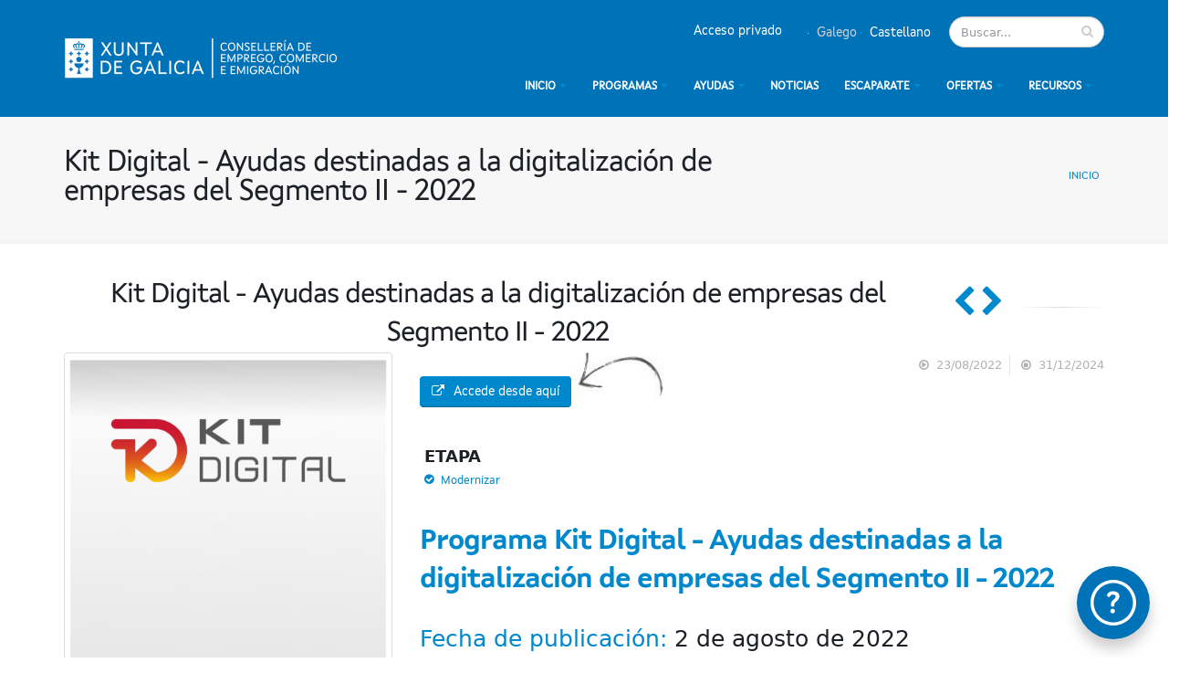

--- FILE ---
content_type: text/html; charset=utf-8
request_url: https://oficinadoautonomo.gal/es/portfolio/4704
body_size: 12266
content:
<!DOCTYPE html>
<!--[if lt IE 7]> <html class="ie ie6 " lang="es" dir="ltr"> <![endif]-->
<!--[if IE 7]>    <html class="ie ie7 " lang="es" dir="ltr"> <![endif]-->
<!--[if IE 8]>    <html class="ie ie8 " lang="es" dir="ltr"> <![endif]-->
<!--[if gt IE 8]> <!--> <html class=" " lang="es" dir="ltr"> <!--<![endif]-->
<head>
<meta http-equiv="Content-Type" content="text/html; charset=utf-8"/>
<link rel="shortcut icon" href="https://oficinadoautonomo.gal/sites/default/files/liferay.ico" type="image/vnd.microsoft.icon"/>
<script src="https://www.google.com/recaptcha/api.js?hl=es" async="async" defer="defer" type="32bced42b51b95e187db4069-text/javascript"></script>
<meta name="viewport" content="width=device-width, initial-scale=1"/>
<title>Kit Digital - Ayudas destinadas a la digitalización de empresas del Segmento II - 2022 | Oficina Virtual do Autónomo</title>
<!-- Call bootstrap.css before $scripts to resolve @import conflict with respond.js -->
<link rel="stylesheet" href="/sites/all/themes/Porto/vendor/bootstrap/css/bootstrap.min.css">

<link rel="stylesheet" href="https://oficinadoautonomo.gal/A.modules,,_system,,_system.base.css,,qt6ffim+modules,,_system,,_system.menus.css,,qt6ffim+modules,,_system,,_system.messages.css,,qt6ffim+modules,,_system,,_system.theme.css,,qt6ffim+sites,,_all,,_modules,,_simplenews,,_simplenews.css,,qt6ffim+modules,,_comment,,_comment.css,,qt6ffim+sites,,_all,,_modules,,_date,,_date_api,,_date.css,,qt6ffim+modules,,_field,,_theme,,_field.css,,qt6ffim+modules,,_node,,_node.css,,qt6ffim+modules,,_search,,_search.css,,qt6ffim+modules,,_user,,_user.css,,qt6ffim+sites,,_all,,_modules,,_views,,_css,,_views.css,,qt6ffim,Mcc.kEkv2mql7A.css.pagespeed.cf.bQVQ-muISn.css" type="text/css" media="all"/>
<link rel="stylesheet" href="https://oficinadoautonomo.gal/sites/all/modules/ckeditor/css/ckeditor.css?t6ffim" type="text/css" media="all"/>
<link rel="stylesheet" href="https://oficinadoautonomo.gal/A.sites,,_all,,_modules,,_ctools,,_css,,_ctools.css,,qt6ffim+sites,,_all,,_modules,,_panels,,_css,,_panels.css,,qt6ffim+modules,,_locale,,_locale.css,,qt6ffim+sites,,_all,,_modules,,_webform,,_css,,_webform.css,,qt6ffim+sites,,_all,,_themes,,_Porto,,_vendor,,_owl.carousel,,_assets,,_owl.carousel.css,,qt6ffim,Mcc.088H-V3Aj6.css.pagespeed.cf.mhVBuH906f.css" type="text/css" media="all"/>
<link rel="stylesheet" href="https://oficinadoautonomo.gal/sites/all/themes/Porto/vendor/font-awesome/css/font-awesome-legacy.css?t6ffim" type="text/css" media="all"/><link rel="stylesheet" href="https://oficinadoautonomo.gal/sites/all/themes/Porto/vendor/font-awesome/css/font-awesome.css?t6ffim" type="text/css" media="all"/><link rel="stylesheet" href="https://oficinadoautonomo.gal/sites/all/themes/Porto/vendor/simple-line-icons/css/simple-line-icons.css?t6ffim" type="text/css" media="all"/><link rel="stylesheet" href="https://oficinadoautonomo.gal/sites/all/themes/Porto/vendor/owl.carousel/assets/owl.theme.default.css?t6ffim" type="text/css" media="all"/><link rel="stylesheet" href="https://oficinadoautonomo.gal/sites/all/themes/Porto/vendor/circle-flip-slideshow/css/component.css?t6ffim" type="text/css" media="all"/><link rel="stylesheet" href="https://oficinadoautonomo.gal/sites/all/themes/Porto/vendor/magnific-popup/magnific-popup.css?t6ffim" type="text/css" media="all"/><link rel="stylesheet" href="https://oficinadoautonomo.gal/sites/all/themes/Porto/css/theme.css,qt6ffim.pagespeed.ce.vedsaaNqBe.css" type="text/css" media="all"/><link rel="stylesheet" href="https://oficinadoautonomo.gal/sites/all/themes/Porto/css/theme-elements.css?t6ffim" type="text/css" media="all"/><link rel="stylesheet" href="https://oficinadoautonomo.gal/sites/all/themes/Porto/css/theme-animate.css?t6ffim" type="text/css" media="all"/><link rel="stylesheet" href="https://oficinadoautonomo.gal/sites/all/themes/Porto/css/theme-blog.css?t6ffim" type="text/css" media="all"/><link rel="stylesheet" href="https://oficinadoautonomo.gal/sites/all/themes/Porto/css/theme-shop.css?t6ffim" type="text/css" media="all"/><link rel="stylesheet" href="https://oficinadoautonomo.gal/sites/all/themes/Porto/css/drupal-styles.css?t6ffim" type="text/css" media="all"/><link rel="stylesheet" href="https://oficinadoautonomo.gal/sites/all/themes/Porto/css/custom.css?t6ffim" type="text/css" media="all"/><link rel="stylesheet" href="https://oficinadoautonomo.gal/sites/all/themes/Porto/css/less/skin.less?t6ffim" type="text/css" media="all"/><link rel="stylesheet" href="https://oficinadoautonomo.gal/sites/all/themes/Porto_sub/css/custom_sub.css?t6ffim" type="text/css" media="all"/><link rel="stylesheet" href="https://oficinadoautonomo.gal/sites/all/themes/Porto_sub/css/main.css?t6ffim" type="text/css" media="all"/><link rel="stylesheet" href="https://oficinadoautonomo.gal/sites/all/themes/Porto_sub/css/block.css?t6ffim" type="text/css" media="all"/><style media="all">.blog-novas,.blog-autonomo{text-align:center;background:#f4f4f4}.blog-novas .row,.blog-autonomo .row{text-align:left}.blog-novas .pagination,.blog-autonomo .pagination{margin:0;padding-bottom:40px}li.pager-ellipsis{display:none!important}.escaparate-virtual{text-align:center}.escaparate-virtual .portfolio-list{text-align:left}.escaparate-virtual .view-filters{text-align:left}.blog-autonomo .row{margin-left:-7px}.view-display-id-blog_latest_no_hd div.inside a{font-size:19px!important}.node-article div.post-content h2 a{font-size:20px!important}.view-portfolio-page h2.shorter a{font-size:19px!important}</style>
<link rel="stylesheet" href="https://oficinadoautonomo.gal/sites/all/themes/Porto/css/skins/default.css?t6ffim" type="text/css" media="all"/>
    <script type="32bced42b51b95e187db4069-text/javascript" src="https://oficinadoautonomo.gal/sites/all/modules/jquery_update/replace/jquery/1.10/jquery.min.js?v=1.10.2"></script>
<script type="32bced42b51b95e187db4069-text/javascript">//<![CDATA[
(function(jQuery){var versionParts=jQuery.fn.jquery.split('.');var majorVersion=parseInt(versionParts[0]);var minorVersion=parseInt(versionParts[1]);var patchVersion=parseInt(versionParts[2]);var isPreReleaseVersion=(patchVersion.toString()!==versionParts[2]);if((majorVersion>3)||(majorVersion===3&&minorVersion>4)||(majorVersion===3&&minorVersion===4&&patchVersion>0)||(majorVersion===3&&minorVersion===4&&patchVersion===0&&!isPreReleaseVersion)){return;}jQuery.extend=jQuery.fn.extend=function(){var options,name,src,copy,copyIsArray,clone,target=arguments[0]||{},i=1,length=arguments.length,deep=false;if(typeof target==="boolean"){deep=target;target=arguments[i]||{};i++;}if(typeof target!=="object"&&!jQuery.isFunction(target)){target={};}if(i===length){target=this;i--;}for(;i<length;i++){if((options=arguments[i])!=null){for(name in options){copy=options[name];if(name==="__proto__"||target===copy){continue;}if(deep&&copy&&(jQuery.isPlainObject(copy)||(copyIsArray=jQuery.isArray(copy)))){src=target[name];if(copyIsArray&&!jQuery.isArray(src)){clone=[];}else if(!copyIsArray&&!jQuery.isPlainObject(src)){clone={};}else{clone=src;}copyIsArray=false;target[name]=jQuery.extend(deep,clone,copy);}else if(copy!==undefined){target[name]=copy;}}}}return target;};})(jQuery);
//]]></script>
<script type="32bced42b51b95e187db4069-text/javascript">//<![CDATA[
(function($){var cache={},uuid=0;$.fn.once=function(id,fn){if(typeof id!='string'){if(!(id in cache)){cache[id]=++uuid;}if(!fn){fn=id;}id='jquery-once-'+cache[id];}var name=id+'-processed';var elements=this.not('.'+name).addClass(name);return $.isFunction(fn)?elements.each(fn):elements;};$.fn.removeOnce=function(id,fn){var name=id+'-processed';var elements=this.filter('.'+name).removeClass(name);return $.isFunction(fn)?elements.each(fn):elements;};})(jQuery);
//]]></script>
<script type="32bced42b51b95e187db4069-text/javascript" src="https://oficinadoautonomo.gal/misc/drupal.js,qt6ffim.pagespeed.jm.v9ez0zbC79.js"></script>
<script type="32bced42b51b95e187db4069-text/javascript">//<![CDATA[
(function($){$.fn.drupalGetSummary=function(){var callback=this.data('summaryCallback');return(this[0]&&callback)?$.trim(callback(this[0])):'';};$.fn.drupalSetSummary=function(callback){var self=this;if(typeof callback!='function'){var val=callback;callback=function(){return val;};}return this.data('summaryCallback',callback).unbind('formUpdated.summary').bind('formUpdated.summary',function(){self.trigger('summaryUpdated');}).trigger('summaryUpdated');};Drupal.behaviors.formUpdated={attach:function(context){var events='change.formUpdated click.formUpdated blur.formUpdated keyup.formUpdated';$(context).find(':input').andSelf().filter(':input').unbind(events).bind(events,function(){$(this).trigger('formUpdated');});}};Drupal.behaviors.fillUserInfoFromCookie={attach:function(context,settings){$('form.user-info-from-cookie').once('user-info-from-cookie',function(){var formContext=this;$.each(['name','mail','homepage'],function(){var $element=$('[name='+this+']',formContext);var cookie=$.cookie('Drupal.visitor.'+this);if($element.length&&cookie){$element.val(cookie);}});});}};})(jQuery);
//]]></script>
<script type="32bced42b51b95e187db4069-text/javascript" src="https://oficinadoautonomo.gal/sites/default/files/languages/es_ps8wO1NsQT-f1cyvJK0fdbGqH8tZ4MNO_lniztDmYqg.js?t6ffim"></script>
<script type="32bced42b51b95e187db4069-text/javascript" src="https://oficinadoautonomo.gal/sites/all/modules/captcha/captcha.js?t6ffim"></script>
<script type="32bced42b51b95e187db4069-text/javascript" src="https://oficinadoautonomo.gal/misc/textarea.js?v=7.69"></script>
<script type="32bced42b51b95e187db4069-text/javascript" src="https://oficinadoautonomo.gal/sites/all/modules/webform/js/webform.js?t6ffim"></script>
<script type="32bced42b51b95e187db4069-text/javascript" src="https://oficinadoautonomo.gal/sites/all/themes/Porto_sub/js/custom_calendar.js?t6ffim"></script>
<script type="32bced42b51b95e187db4069-text/javascript" src="https://oficinadoautonomo.gal/sites/all/modules/google_analytics/googleanalytics.js?t6ffim"></script>
<script type="32bced42b51b95e187db4069-text/javascript" src="https://oficinadoautonomo.gal/sites/all/themes/Porto_sub/js/main.js?t6ffim"></script>
<script type="32bced42b51b95e187db4069-text/javascript">//<![CDATA[
(function(i,s,o,g,r,a,m){i["GoogleAnalyticsObject"]=r;i[r]=i[r]||function(){(i[r].q=i[r].q||[]).push(arguments)},i[r].l=1*new Date();a=s.createElement(o),m=s.getElementsByTagName(o)[0];a.async=1;a.src=g;m.parentNode.insertBefore(a,m)})(window,document,"script","https://www.google-analytics.com/analytics.js","ga");ga("create","UA-105698910-2",{"cookieDomain":"auto"});ga("set","anonymizeIp",true);ga("send","pageview");
//]]></script>
<script src="https://oficinadoautonomo.gal/sites/all/themes/Porto/vendor/modernizr,_modernizr.min.js,qt6ffim+jquery.appear,_jquery.appear.js,qt6ffim+jquery.easing,_jquery.easing.js,qt6ffim+jquery-cookie,_jquery-cookie.js,qt6ffim+bootstrap,_js,_bootstrap.min.js,qt6ffim+common,_common.js,qt6ffim.pagespeed.jc.HPQelu91hV.js" type="32bced42b51b95e187db4069-text/javascript"></script><script type="32bced42b51b95e187db4069-text/javascript">eval(mod_pagespeed_AfsRDL00kL);</script>
<script type="32bced42b51b95e187db4069-text/javascript">eval(mod_pagespeed_0_YalMAaEy);</script>
<script type="32bced42b51b95e187db4069-text/javascript">eval(mod_pagespeed_qS87jQ47Ca);</script>
<script type="32bced42b51b95e187db4069-text/javascript">eval(mod_pagespeed_WfpuUZ9RqW);</script>
<script type="32bced42b51b95e187db4069-text/javascript">eval(mod_pagespeed_sI$Et_mZv1);</script>
<script type="32bced42b51b95e187db4069-text/javascript">eval(mod_pagespeed_n4B6nuAQa2);</script>
<script type="32bced42b51b95e187db4069-text/javascript" src="https://oficinadoautonomo.gal/sites/all/themes/Porto/vendor/jquery.validation/jquery.validation.js,qt6ffim.pagespeed.jm.vLQgRj4rVJ.js"></script>
<script type="32bced42b51b95e187db4069-text/javascript" src="https://oficinadoautonomo.gal/sites/all/themes/Porto/vendor/jquery.stellar/jquery.stellar.js?t6ffim"></script>
<script src="https://oficinadoautonomo.gal/sites/all/themes/Porto/vendor/jquery.easy-pie-chart,_jquery.easy-pie-chart.js,qt6ffim+jquery.gmap,_jquery.gmap.js,qt6ffim+jquery.lazyload,_jquery.lazyload.js,qt6ffim+isotope,_jquery.isotope.min.js,qt6ffim.pagespeed.jc.CK8l-h0_At.js" type="32bced42b51b95e187db4069-text/javascript"></script><script type="32bced42b51b95e187db4069-text/javascript">eval(mod_pagespeed_Az400avIFB);</script>
<script type="32bced42b51b95e187db4069-text/javascript">eval(mod_pagespeed_fMGt2ZIBVY);</script>
<script type="32bced42b51b95e187db4069-text/javascript">eval(mod_pagespeed_WaTH3qNftl);</script>
<script type="32bced42b51b95e187db4069-text/javascript">eval(mod_pagespeed_zVDiy$VXec);</script>
<script src="https://oficinadoautonomo.gal/sites/all/themes/Porto/vendor/owl.carousel,_owl.carousel.js,qt6ffim+jflickrfeed,_jflickrfeed.js,qt6ffim.pagespeed.jc.58OdKDbgHW.js" type="32bced42b51b95e187db4069-text/javascript"></script><script type="32bced42b51b95e187db4069-text/javascript">eval(mod_pagespeed_u9KNvuVLKm);</script>
<script type="32bced42b51b95e187db4069-text/javascript">eval(mod_pagespeed_y7680Uxmwh);</script>
<script src="https://oficinadoautonomo.gal/sites/all/themes/Porto/vendor,_magnific-popup,_jquery.magnific-popup.js,qt6ffim+vendor,_vide,_vide.js,qt6ffim+vendor,_circle-flip-slideshow,_js,_jquery.flipshow.js,qt6ffim+js,_custom.js,qt6ffim.pagespeed.jc.WKWgWC9Hm2.js" type="32bced42b51b95e187db4069-text/javascript"></script><script type="32bced42b51b95e187db4069-text/javascript">eval(mod_pagespeed_UGblQoPSrU);</script>
<script type="32bced42b51b95e187db4069-text/javascript">eval(mod_pagespeed_AqAZuSteNA);</script>
<script type="32bced42b51b95e187db4069-text/javascript">eval(mod_pagespeed_CuU2xljQrB);</script>
<script type="32bced42b51b95e187db4069-text/javascript">eval(mod_pagespeed_AQyawrPLRJ);</script>
<script type="32bced42b51b95e187db4069-text/javascript">//<![CDATA[
jQuery.extend(Drupal.settings,{"basePath":"\/","pathPrefix":"es\/","ajaxPageState":{"theme":"porto_sub","theme_token":"hC7oDKBB3DvZb7ByApefm8VBWxFO3ebulyttODNLFBI","js":{"sites\/all\/themes\/Porto\/js\/theme.js":1,"sites\/all\/themes\/Porto\/js\/views\/view.home.js":1,"sites\/all\/themes\/Porto\/js\/theme.init.js":1,"sites\/all\/themes\/Porto\/js\/examples\/examples.portfolio.js":1,"sites\/all\/modules\/jquery_update\/replace\/jquery\/1.10\/jquery.min.js":1,"misc\/jquery-extend-3.4.0.js":1,"misc\/jquery.once.js":1,"misc\/drupal.js":1,"misc\/form.js":1,"public:\/\/languages\/es_ps8wO1NsQT-f1cyvJK0fdbGqH8tZ4MNO_lniztDmYqg.js":1,"sites\/all\/modules\/captcha\/captcha.js":1,"misc\/textarea.js":1,"sites\/all\/modules\/webform\/js\/webform.js":1,"https:\/\/oficinadoautonomo.gal\/sites\/all\/themes\/Porto_sub\/js\/custom_calendar.js":1,"sites\/all\/modules\/google_analytics\/googleanalytics.js":1,"https:\/\/oficinadoautonomo.gal\/sites\/all\/themes\/Porto_sub\/js\/main.js":1,"0":1,"sites\/all\/themes\/Porto\/vendor\/modernizr\/modernizr.min.js":1,"sites\/all\/themes\/Porto\/vendor\/jquery.appear\/jquery.appear.js":1,"sites\/all\/themes\/Porto\/vendor\/jquery.easing\/jquery.easing.js":1,"sites\/all\/themes\/Porto\/vendor\/jquery-cookie\/jquery-cookie.js":1,"sites\/all\/themes\/Porto\/vendor\/bootstrap\/js\/bootstrap.min.js":1,"sites\/all\/themes\/Porto\/vendor\/common\/common.js":1,"sites\/all\/themes\/Porto\/vendor\/jquery.validation\/jquery.validation.js":1,"sites\/all\/themes\/Porto\/vendor\/jquery.stellar\/jquery.stellar.js":1,"sites\/all\/themes\/Porto\/vendor\/jquery.easy-pie-chart\/jquery.easy-pie-chart.js":1,"sites\/all\/themes\/Porto\/vendor\/jquery.gmap\/jquery.gmap.js":1,"sites\/all\/themes\/Porto\/vendor\/jquery.lazyload\/jquery.lazyload.js":1,"sites\/all\/themes\/Porto\/vendor\/isotope\/jquery.isotope.min.js":1,"sites\/all\/themes\/Porto\/vendor\/owl.carousel\/owl.carousel.js":1,"sites\/all\/themes\/Porto\/vendor\/jflickrfeed\/jflickrfeed.js":1,"sites\/all\/themes\/Porto\/vendor\/magnific-popup\/jquery.magnific-popup.js":1,"sites\/all\/themes\/Porto\/vendor\/vide\/vide.js":1,"sites\/all\/themes\/Porto\/vendor\/circle-flip-slideshow\/js\/jquery.flipshow.js":1,"sites\/all\/themes\/Porto\/js\/custom.js":1},"css":{"modules\/system\/system.base.css":1,"modules\/system\/system.menus.css":1,"modules\/system\/system.messages.css":1,"modules\/system\/system.theme.css":1,"sites\/all\/modules\/simplenews\/simplenews.css":1,"modules\/comment\/comment.css":1,"sites\/all\/modules\/date\/date_api\/date.css":1,"modules\/field\/theme\/field.css":1,"modules\/node\/node.css":1,"modules\/search\/search.css":1,"modules\/user\/user.css":1,"sites\/all\/modules\/views\/css\/views.css":1,"sites\/all\/modules\/ckeditor\/css\/ckeditor.css":1,"sites\/all\/modules\/ctools\/css\/ctools.css":1,"sites\/all\/modules\/panels\/css\/panels.css":1,"modules\/locale\/locale.css":1,"sites\/all\/modules\/webform\/css\/webform.css":1,"https:\/\/oficinadoautonomo.gal\/sites\/all\/themes\/Porto_sub\/css\/custom_calendar.css":1,"sites\/all\/themes\/Porto\/vendor\/owl.carousel\/assets\/owl.carousel.css":1,"sites\/all\/themes\/Porto\/vendor\/font-awesome\/css\/font-awesome-legacy.css":1,"sites\/all\/themes\/Porto\/vendor\/font-awesome\/css\/font-awesome.css":1,"sites\/all\/themes\/Porto\/vendor\/simple-line-icons\/css\/simple-line-icons.css":1,"sites\/all\/themes\/Porto\/vendor\/owl.carousel\/assets\/owl.theme.default.css":1,"sites\/all\/themes\/Porto\/vendor\/prettyPhoto\/css\/prettyPhoto.css":1,"sites\/all\/themes\/Porto\/vendor\/circle-flip-slideshow\/css\/component.css":1,"sites\/all\/themes\/Porto\/vendor\/magnific-popup\/magnific-popup.css":1,"sites\/all\/themes\/Porto\/vendor\/isotope\/jquery.isotope.css":1,"sites\/all\/themes\/Porto\/css\/theme.css":1,"sites\/all\/themes\/Porto\/css\/theme-elements.css":1,"sites\/all\/themes\/Porto\/css\/theme-animate.css":1,"sites\/all\/themes\/Porto\/css\/theme-blog.css":1,"sites\/all\/themes\/Porto\/css\/theme-shop.css":1,"sites\/all\/themes\/Porto\/css\/drupal-styles.css":1,"sites\/all\/themes\/Porto\/css\/custom.css":1,"sites\/all\/themes\/Porto\/css\/less\/skin.less":1,"sites\/all\/themes\/Porto_sub\/css\/custom_sub.css":1,"sites\/all\/themes\/Porto_sub\/css\/main.css":1,"sites\/all\/themes\/Porto_sub\/css\/block.css":1,"sites\/all\/themes\/Porto_sub\/css\/view.css":1,"sites\/all\/themes\/Porto\/css\/skins\/default.css":1}},"inEffects":["bounceIn","bounceInDown","bounceInUp","bounceInLeft","bounceInRight","fadeIn","fadeInUp","fadeInDown","fadeInLeft","fadeInRight","fadeInUpBig","fadeInDownBig","fadeInLeftBig","fadeInRightBig","flipInX","flipInY","foolishIn","lightSpeedIn","puffIn","rollIn","rotateIn","rotateInDownLeft","rotateInDownRight","rotateInUpLeft","rotateInUpRight","twisterInDown","twisterInUp","swap","swashIn","tinRightIn","tinLeftIn","tinUpIn","tinDownIn","vanishIn","bounceIn","bounceInDown","bounceInUp","bounceInLeft","bounceInRight","fadeIn","fadeInUp","fadeInDown","fadeInLeft","fadeInRight","fadeInUpBig","fadeInDownBig","fadeInLeftBig","fadeInRightBig","flipInX","flipInY","foolishIn","lightSpeedIn","puffIn","rollIn","rotateIn","rotateInDownLeft","rotateInDownRight","rotateInUpLeft","rotateInUpRight","twisterInDown","twisterInUp","swap","swashIn","tinRightIn","tinLeftIn","tinUpIn","tinDownIn","vanishIn"],"outEffects":["bombRightOut","bombLeftOut","bounceOut","bounceOutDown","bounceOutUp","bounceOutLeft","bounceOutRight","fadeOut","fadeOutUp","fadeOutDown","fadeOutLeft","fadeOutRight","fadeOutUpBig","fadeOutDownBig","fadeOutLeftBig","fadeOutRightBig","flipOutX","flipOutY","foolishOut","hinge","holeOut","lightSpeedOut","puffOut","rollOut","rotateOut","rotateOutDownLeft","rotateOutDownRight","rotateOutUpLeft","rotateOutUpRight","rotateDown","rotateUp","rotateLeft","rotateRight","swashOut","tinRightOut","tinLeftOut","tinUpOut","tinDownOut","vanishOut","bombRightOut","bombLeftOut","bounceOut","bounceOutDown","bounceOutUp","bounceOutLeft","bounceOutRight","fadeOut","fadeOutUp","fadeOutDown","fadeOutLeft","fadeOutRight","fadeOutUpBig","fadeOutDownBig","fadeOutLeftBig","fadeOutRightBig","flipOutX","flipOutY","foolishOut","hinge","holeOut","lightSpeedOut","puffOut","rollOut","rotateOut","rotateOutDownLeft","rotateOutDownRight","rotateOutUpLeft","rotateOutUpRight","rotateDown","rotateUp","rotateLeft","rotateRight","swashOut","tinRightOut","tinLeftOut","tinUpOut","tinDownOut","vanishOut"],"urlIsAjaxTrusted":{"\/es\/portfolio\/4704":true},"googleanalytics":{"trackOutbound":1,"trackMailto":1,"trackDownload":1,"trackDownloadExtensions":"7z|aac|arc|arj|asf|asx|avi|bin|csv|doc(x|m)?|dot(x|m)?|exe|flv|gif|gz|gzip|hqx|jar|jpe?g|js|mp(2|3|4|e?g)|mov(ie)?|msi|msp|pdf|phps|png|ppt(x|m)?|pot(x|m)?|pps(x|m)?|ppam|sld(x|m)?|thmx|qtm?|ra(m|r)?|sea|sit|tar|tgz|torrent|txt|wav|wma|wmv|wpd|xls(x|m|b)?|xlt(x|m)|xlam|xml|z|zip"}});
//]]></script>
<!-- IE Fix for HTML5 Tags -->
<!--[if lt IE 9]>
<![endif]-->

<!--[if IE]>
  <link rel="stylesheet" href="/sites/all/themes/Porto/css/ie.css">
<![endif]-->

<!--[if lte IE 8]>
  <script src="/sites/all/themes/Porto/vendor/respond.js"></script>
<![endif]-->

<!-- Web Fonts  -->
<link href="//fonts.googleapis.com/css?family=Open+Sans:400,300,600,700,800&subset=latin,latin-ext" type="text/css" rel="stylesheet">
<link href='//fonts.googleapis.com/css?family=Shadows+Into+Light' rel='stylesheet' type='text/css'>

<script src="https://genai.findspo.com/chatbot.iife.js" async type="32bced42b51b95e187db4069-text/javascript"></script> 

  
</head>
<body class="html not-front not-logged-in no-sidebars page-node page-node- page-node-4704 node-type-portfolio i18n-es" data-target="#header" data-spy="scroll" data-offset="100">
<div class="body">
  <header id="header" data-plugin-options='{"stickyEnabled": true, "stickyEnableOnBoxed": true, "stickyEnableOnMobile": true, "stickyStartAt": 57, "stickySetTop": "-57px", "stickyChangeLogo": true}'>
<div class="header-body">
<div class="header-container container">
<div class="header-row">
<div class="header-column">
                            <div class="header-logo-custom">
            <a href="/es" title="Inicio" rel="home" id="logo-custom">
                <!-- <img alt="Inicio" width="227" height="66" data-sticky-width="109" data-sticky-height="26" data-sticky-top="33" src="https://oficinadoautonomo.gal/sites/default/files/logo_2024_cece_946_275_0.png"> -->
                <img src="https://oficinadoautonomo.gal/sites/default/files/300xNxlogo_2024_cece_946_275_0.png.pagespeed.ic.lpk-S5pp-0.webp" width="300">
            </a>
        </div>
                <div id="name-and-slogan" class="hidden">

                                                <div id="site-name" class="hidden">
                        <a href="/es" title="Inicio" rel="home"><span>Oficina Virtual do Autónomo</span></a>
                    </div>
                            
                            <div id="site-slogan" class="hidden">
                    El portal del trabajo autónomo                </div>
            
        </div> <!-- /#name-and-slogan -->
    </div>
<div class="header-column">
<div class="header-row">
            <div class="header-search hidden-xs">
              
<form onsubmit="if (!window.__cfRLUnblockHandlers) return false; if(this.search_block_form.value==&#039;Search&#039;){ alert(&#039;Please enter a search&#039;); return false; }" action="/es/portfolio/4704" method="post" id="search-block-form" accept-charset="UTF-8" data-cf-modified-32bced42b51b95e187db4069-=""><div>
<div class="input-group"> 
  <input title="Escriba lo que quiere buscar." class="form-control search form-text" onblur="if (!window.__cfRLUnblockHandlers) return false; if (this.value == &#039;&#039;) {this.value = &#039;Buscar...&#039;;}" onfocus="if (!window.__cfRLUnblockHandlers) return false; if (this.value == &#039;Search&#039;) {this.value = &#039;&#039;;}" placeholder="Buscar..." type="text" id="edit-search-block-form--2" name="search_block_form" value="" size="40" maxlength="128" data-cf-modified-32bced42b51b95e187db4069-="" /><span class="input-group-btn"><button class="btn btn-default" type="submit"><i class="fa fa-search"></i></button></span><input type="hidden" name="form_build_id" value="form-Gb_fEiQNnHGQ9rWOA1dkZuc24ANAMHyMuX_8fXfLGos"/>
<input type="hidden" name="form_id" value="search_block_form"/>
</div>
</div></form>        </div>
    
                  <div class="region region-header-top">
    <div id="block-locale-language" class="block block-locale">

    
  <div class="content">
    <ul class="language-switcher-locale-url"><li class="gl first"><a href="/gl/portfolio/4702" class="language-link" xml:lang="gl"><img class="language-icon" typeof="foaf:Image" src="[data-uri]" width="1" height="1" alt="Galego" title="Galego"/> Galego</a></li>
<li class="es last active"><a href="/es/portfolio/4704" class="language-link active" xml:lang="es"><img class="language-icon" typeof="foaf:Image" src="[data-uri]" width="1" height="1" alt="Castellano" title="Castellano"/> Castellano</a></li>
</ul>  </div>
</div>
<div id="block-menu-menu-top-menu" class="block block-menu">

    
  <div class="content">
    <ul class="menu"><li class="first last leaf"><a href="/es/user/login" title="">Acceso privado</a></li>
</ul>  </div>
</div>
  </div>

</div>
<div class="header-row">
<div class="header-nav">
<button class="btn header-btn-collapse-nav" data-toggle="collapse" data-target=".header-nav-main">
    <i class="fa fa-bars"></i>
</button>

<div class="header-nav-main header-nav-main-light header-nav-main-effect-1 header-nav-main-sub-effect-1 collapse">
<nav>
      
<ul class="nav nav-pills nav-main" id="mainMenu"><li class="dropdown 3022"><a title="" class="dropdown-toggle disabled nolink">Inicio</a><ul class="dropdown-menu"><li><a href="/es" title="">Portada</a></li><li><a href="/es/estrategia-impulso-autonomo-horizonte-27">Estrategia Impulso Autónomo H27</a></li><li><a href="/es/la-oficina-virtual-del-empleo-autonomo">Qué es la oficina virtual</a></li><li><a href="/es/5-pasos-para-darte-de-alta">5 pasos para darte de alta</a></li></ul></li><li class="dropdown 3997"><a title="Programas de apoyo empleo autónomo" class="dropdown-toggle disabled nolink">Programas</a><ul class="dropdown-menu"><li class="dropdown-submenu"><a title="" class="nolink">Programas 2025</a><ul class="dropdown-menu"><li><a href="/es/ayudas-del-bono-remuda-2025">Ayudas Bono Remuda 2025</a></li><li><a href="/es/ayudas-iniciativas-empresariales-de-base-tecnologica-iebt-2025">Ayudas Iniciativas empresariales base tecnológica - IEBT 2025</a></li><li><a href="/es/ayudas-la-conciliacion-de-la-persona-trabajadora-autonoma-2025">Ayudas conciliación persona trabajadora autónoma - 2025</a></li><li><a href="/es/bono-nueva-oportunidad-de-las-personas-trabajadoras-autonomas-2025">Bono Nueva Oportunidad 2025</a></li><li><a href="/es/programa-del-bono-de-las-personas-autonomas-2025">Programa bono personas autónomas - 2025</a></li><li><a href="/es/programa-camino-emprendedor-2025">Programa Camiño Emprendedor - 2025</a></li><li><a href="/es/programa-de-ayudas-para-la-contratacion-indefinida-y-la-formacion-de-personas-asalariadas-2025">Programa ayudas contratación indefinida y formación personas asalariadas - 2025</a></li><li><a href="/es/programa-para-la-promocion-del-empleo-autonomo-y-la-cuota-cero-2025">Programa promoción empleo autónomo y cuota cero - 2025</a></li></ul></li><li class="dropdown-submenu"><a title="" class="nolink">Programas 2024</a><ul class="dropdown-menu"><li><a href="/es/ayudas-iniciativas-empresariales-de-base-tecnologica-iebt">Ayudas a IEBT - 2024</a></li><li><a href="/es/ayudas-al-emprendimiento-2024">Ayudas al emprendimiento 2024</a></li><li><a href="/es/ayudas-del-bono-relevo-2024">Bono Relevo 2024</a></li><li><a href="/es/ayudas-la-conciliacion-de-la-persona-trabajadora-autonoma-2024">Conciliación personas autónomas - 2024</a></li><li><a href="/es/programa-de-ayudas-para-la-contratacion-indefinida-y-la-formacion-de-personas-asalariadas-2024">Contratación indefinida y formación personas asalariadas - 2024</a></li><li><a href="/es/programa-de-apoyo-para-la-contratacion-de-mujeres-en-ocupaciones-masculinizadas-2024">Contratación mujeres ocupaciones masculinizadas - 2024</a></li><li><a href="/es/programa-de-mentoring-trabajo-autonomo-2024">Mentoring Trabajo Autónomo 2024</a></li><li><a href="/es/plan-galicia-emprega-incentivos-la-contratacion-y-la-formacion">Plan Galicia Emprega 2024</a></li><li><a href="/es/programa-del-bono-de-las-personas-autonomas-2024">Programa Bono personas autónomas - 2024</a></li><li><a href="/es/programa-camino-emprendedor-2024">Programa Camiño Emprendedor - 2024</a></li><li><a href="/es/programa-nueva-oportunidad-de-las-personas-trabajadoras-autonomas-2024">Programa Nueva Oportunidad 2024</a></li><li><a href="/es/promocion-del-empleo-autonomo-2024">Promoción Empleo Autónomo 2024</a></li></ul></li><li class="dropdown-submenu"><a title="" class="nolink">Programas 2023</a><ul class="dropdown-menu"><li><a href="/es/ayudas-al-emprendimiento">Ayudas al emprendimiento 2023</a></li><li><a href="/es/bono-autonomo-2023">Bono autónomo 2023</a></li><li><a href="/es/programa-de-ayudas-para-la-contratacion-indefinida-y-la-formacion-de-personas-asalariadas">Contratación indefinida y formación</a></li><li><a href="/es/emprendimiento-plus-2023">Emprendimiento Plus 2023</a></li><li><a href="/es/programa-galicia-camino-emprendedor-2023">Galicia Camiño Emprendedor - 2023</a></li><li><a href="/es/plan-galicia-emprega-de-incentivos-la-contratacion-y-la-formacion">Galicia Emprega colectivos vulnerables</a></li><li><a href="/es/impacto-autonomo-2023">Impacto Autónomo 2023</a></li><li><a href="/es/programa-de-mentoring-traballo-autonomo-2023">Mentoring Traballo Autónomo 2023</a></li><li><a href="/es/ayudas-xempre-autonomo-2023">Xempre autónomo 2023</a></li><li><a href="/es/incentivos-la-contratacion-de-personas-jovenes-2023">Incentivos a la contratación de personas jóvenes - 2023</a></li></ul></li><li class="dropdown-submenu"><a title="" class="nolink">Programas 2022</a><ul class="dropdown-menu"><li><a href="/es/programa-de-apoyo-al-cierre-del-ocio-nocturno">Apoyo cierre ocio nocturno 2022</a></li><li><a href="/es/el-bono-autonomo-2022">Bono autónomo 2022</a></li><li><a href="/es/programa-12etapas12retos">Programa #12etapas12retos - 2022</a></li><li><a href="/es/programa-extraordinario-de-las-personas-trabajadoras-autonomas-y-microempresas-con-actividades">Programa Actividades especialmente paralizadas - 2022</a></li><li><a href="/es/plan-galicia-programa-ii-ayudas-personas-trabajadoras-autonomas-por-la-contratacion-indefinida-de">Programa contratación indefinida 2022</a></li><li><a href="/es/promocion-y-consolidacion-del-empleo-autonomo-2022">Promoción empleo autónomo 2022</a></li><li><a href="/es/programa-de-mentoring-traballo-autonomo-2022">Programa de Mentoring Traballo Autónomo 2022</a></li><li><a href="/es/programa-nueva-oportunidad-2022">Programa Nueva Oportunidad - 2022</a></li></ul></li><li class="dropdown-submenu"><a title="" class="nolink">Programas 2021</a><ul class="dropdown-menu"><li><a href="/es/el-bono-autonomo-2021">Bono autónomo 2021</a></li><li><a href="/es/programa-ii-ayudas-personas-trabajadoras-autonomas-por-la-contratacion-indefinida-de-personas">Programa contratación indefinida 2021</a></li><li><a href="/es/promocion-empleo-autonomo-2021">Promoción empleo autónomo 2021</a></li><li><a href="/es/programa-de-mentoring-traballo-autonomo-2021">Programa Mentoring 2021</a></li></ul></li></ul></li><li class="dropdown 5416"><a href="http://oficinadoautonomo.gal/es/axudas" title="" class="dropdown-toggle disabled">Ayudas</a><ul class="dropdown-menu"><li><a href="/es/ayudas-para-personas-trabajadoras-autonomas">Presentación Ayudas</a></li><li class="dropdown-submenu"><a title="" class="nolink">Infografías Ayudas</a><ul class="dropdown-menu"><li><a href="/es/infografias-ayudas-2025">Infografías Ayudas 2025</a></li><li><a href="/es/infografias-ayudas-2024">Infografías Ayudas 2024</a></li><li><a href="/es/infografias-ayudas-2023">Infografías Ayudas 2023</a></li><li><a href="/es/infografias-de-las-ayudas-2022">Infografías Ayudas 2022</a></li><li><a href="/es/infografias-de-las-ayudas-2021">Infografías Ayudas 2021</a></li></ul></li><li><a href="http://oficinadoautonomo.gal/es/axudas_iniciar" title="">Ayudas Etapa Iniciar</a></li><li><a href="http://oficinadoautonomo.gal/es/axudas_avanzar" title="">Ayudas Etapa Avanzar</a></li><li><a href="http://oficinadoautonomo.gal/es/axudas_modernizar" title="">Ayudas Etapa Modernizar</a></li><li class="dropdown-submenu"><a title="" class="nolink">Subvenciones asociaciones</a><ul class="dropdown-menu"><li><a href="/es/subvenciones-para-sufragar-los-gastos-de-funcionamiento-de-las-entidades-asociativas-gallegas-de-1">Subvenciones entidades asociativas - 2025</a></li><li><a href="/es/subvenciones-para-sufragar-los-gastos-de-funcionamiento-de-las-entidades-asociativas-gallegas-de-0">Subvenciones entidades asociativas - 2024</a></li><li><a href="/es/subvenciones-para-sufragar-los-gastos-de-funcionamiento-de-las-entidades-asociativas-gallegas-de">Subvenciones entidades asociativas - 2023</a></li></ul></li></ul></li><li><a href="/es/noticias-de-la-oficina-del-autonomo">Noticias</a></li><li class="dropdown 5424"><a title="" class="dropdown-toggle disabled nolink">Escaparate</a><ul class="dropdown-menu"><li><a href="/es/que-es-el-escaparte-virtual">Qué es el escaparte virtual</a></li><li><a href="http://oficinadoautonomo.gal/es/escaparate-virtual" title="">El escaparte del autónomo</a></li></ul></li><li class="dropdown 5430"><a title="" class="dropdown-toggle disabled nolink">Ofertas</a><ul class="dropdown-menu"><li><a href="/es/que-es-el-espacio-de-ofertas" title="">Qué es el espacio de ofertas</a></li><li><a href="http://oficinadoautonomo.gal/es/ofertas-de-colaboracion" title="">Ofertas de colaboración</a></li></ul></li><li class="dropdown 3102"><a title="" class="dropdown-toggle disabled nolink">Recursos</a><ul class="dropdown-menu"><li><a href="/es/formacion">Formación</a></li><li><a href="/es/content/contacta-es">Contacta</a></li><li><a href="/es/documentos" title="">Documentos</a></li><li><a href="/es/preguntas-frecuentes-faq">Faq</a></li></ul></li></ul></nav>
</div>
</div>
</div>
</div>
</div>
</div>
</div>
</header>


	<!-- end header --> 

	<div role="main" class="main">
      <!--breadcrumbs-->
        <section class="page-header page-header-light page-header-more-padding ">
    
    <div class="container">
            <div class="row">
            <div class="col-md-12">
                <h1>Kit Digital - Ayudas destinadas a la digitalización de empresas del Segmento II - 2022</h1>
                <ul class="breadcrumb"><li><a href="/es">Inicio</a></li> </ul>            </div>
        </div>
              </div>
    </section>
	  
	  	  <div id="content" class="content full">
	    <div class="container">
	      <div class="row">
		        
			    			
					<div class="col-md-12">
					  
			     				      			      		
					    <div class="region region-content">
    <div id="block-system-main" class="block block-system">

    
  <div class="content">
    
<div class="portfolio-title">
	<div class="row">
	  	  <!--
		<div class="portfolio-nav-all col-md-1">
			<a href="./" rel="tooltip" data-original-title="Volver atrás"><i class="fa fa-th"></i></a>
	   -->
		</div>
				<div class="col-md-10 center">
		  			  <h2 class="shorter">Kit Digital - Ayudas destinadas a la digitalización de empresas del Segmento II - 2022</h2>
								</div>
				<div class="portfolio-nav col-md-1">
		  			<a href="https://oficinadoautonomo.gal/es/node/4702" class="portfolio-nav-prev" rel="tooltip" data-original-title="Anterior"><i class="fa fa-chevron-left"></i></a>
									<a href="https://oficinadoautonomo.gal/es/node/4710" class="portfolio-nav-next" rel="tooltip" data-original-title="Seguinte"><i class="fa fa-chevron-right"></i></a>
					</div>
			</div>
</div>
<hr class="tall">
<div class="row portfolio-wrap">
	<div class="col-md-4">
	  		  <div class="thumbnail"><img typeof="foaf:Image" src="https://oficinadoautonomo.gal/sites/default/files/portfolio/image/imaxe_kit_digital_1.png" width="469" height="471" alt=""/></div>					</div>
	<div class="col-md-8">
		
		<div class="portfolio-info">
			<div class="row">
				<div class="col-md-12 center">
					<ul>
						    						<li>
    							<i class="fa fa-play-circle-o"></i> 23/08/2022    						</li>
    						<li>
    							<i class="fa fa-stop-circle-o"></i> 31/12/2024    						</li>
											</ul>
				</div>
			</div>
		</div>

	
		  <a href="https://sedepkd.red.gob.es/oficina/tramites/altaSolicitud.do?proc=C015" class="btn btn-primary btn-icon" target="_blank"><i class="fa fa-external-link"></i>Accede desde aquí</a> <span class="arrow hlb" data-appear-animation="rotateInUpLeft" data-appear-animation-delay="800"></span>
	
	<ul class="portfolio-details">
	  		<li>
			<h5 class="mt-sm mb-xs">Etapa</h5>
			<ul class="list list-inline list-icons">
			  
  <li><i class="fa fa-check-circle"></i><a href="/es/skills/htmlcss" typeof="skos:Concept" property="rdfs:label skos:prefLabel" datatype="">Modernizar</a></li>
			</ul>

		</li>
					</ul>

	<div class="field field-name-body field-type-text-with-summary field-label-hidden"><div class="field-items"><div class="field-item even" property="content:encoded"><h2><span style="color:#0088cc;"><strong>Programa Kit Digital - Ayudas destinadas a la digitalizaci&oacute;n de empresas del Segmento II - 2022</strong></span></h2>

<h3><span style="color: rgb(0, 136, 204);">Fecha de publicaci&oacute;n: </span>2 de agosto de 2022</h3>

<h3><span style="color:#0088cc;">Fecha de inicio solicitud: </span>2 de septiembre de 2022</h3>

<h3><span style="color:#0088cc;">Fecha de finalizaci&oacute;n solicitud: </span>31 de diciembre de 2024 - <strong>Nueva fecha</strong></h3>

<div class="alert alert-danger"><strong>Aviso!</strong> Red.es publica la <a class="alert-link" href="/gl/portfolio/4510" target="_blank">Gu&iacute;a de presentaci&oacute;n de solicitudes</a> para facilitar la solicitud de la ayuda.</div>

<h3><span style="color:#0088cc;">Objeto</span></h3>

<p>Las subvenciones reguladas y convocadas por esta resoluci&oacute;n tienen por objeto&nbsp;ejecutar el Programa Kit Digital, dirigido a la digitalizaci&oacute;n de las peque&ntilde;as empresas, microempresas y personas en situaci&oacute;n de autoempleo comprendidas en el Segmento II del art&iacute;culo 7.2 de las Bases Reguladoras, (peque&ntilde;as empresas entre 3 y menos de 10 personas empleadas).</p>

<h3><span style="color:#0088cc;">Caracter&iacute;sticas de la ayuda</span></h3>

<div>
<p>Las ayudas (&quot;bono digital&quot;) de esta Convocatoria tienen la consideraci&oacute;n de subvenci&oacute;n directa, otorgadas mediante el procedemento de concurrencia no competitiva, y consistir&aacute;n en disposiciones dinerarias destinadas a financiar la adopci&oacute;n de soluciones de digitalizaci&oacute;n disponibles en el mercado cuyas referencias se encuentren accesibles en el Cat&aacute;logo de Soluciones de Digitalizaci&oacute;n del Programa Kit Digital, regulado en el art&iacute;culo 12 de las Bases Reguladoras.</p>

<p>El importe m&aacute;ximo de ayuda por beneficiario ser&aacute; de 6.000 &euro;, al estar dirigidas &uacute;nicamente al Segmento II.</p>
</div>

<h3><span style="color:#0088cc;">Personas beneficiarias</span></h3>

<p>Podr&aacute;n ser beneficiarias de estas ayudas las peque&ntilde;as empresas,&nbsp;microempresas y persoas en situaci&oacute;n de autoempleo, cuyo domicilio fiscal est&eacute; ubicado en territorio espa&ntilde;ol, comprendidas en el Segmento II (<strong>Peque&ntilde;as empresas o Microempresas entre 3 y menos de 10 personas empleadas</strong>).</p>

<div class="divider divider-small divider-small-center">
<hr/></div>

<p class="rtecenter"><a class="btn-lg btn-primary mr-xs mb-lg" href="https://boe.es/boe/dias/2022/08/02/pdfs/BOE-B-2022-24251.pdf" style="text-decoration:none" target="_blank" title="Publicación boletín">Publicaci&oacute;n BOE</a></p>

<p class="rtecenter"><a class="btn-lg btn-primary mr-xs mb-lg" href="https://sede.red.gob.es/es/procedimientos/convocatoria-de-ayudas-destinadas-la-digitalizacion-de-empresas-del-segmento-ii" style="text-decoration-line: none;" target="_blank" title="Ficha informativa sede electrónica">Ficha informativa sede electr&oacute;nica</a></p>

<p class="rtecenter"><a class="btn-lg btn-primary mr-xs mb-lg" href="https://www.boe.es/boe/dias/2021/12/30/pdfs/BOE-A-2021-21873.pdf" style="text-align: center; text-decoration-line: none;" target="_blank" title="Bases reguladoras">Bases reguladoras</a></p>

<p class="rtecenter"><a class="btn-lg btn-primary mr-xs mb-lg" href="https://www.boe.es/boe/dias/2022/07/29/pdfs/BOE-A-2022-12734.pdf" style="text-align: center; text-decoration-line: none;" target="_blank" title="Modificación I bases reguladoras">Modificaci&oacute;n I bases reguladoras</a></p>

<p class="rtecenter"><a class="btn-lg btn-primary mr-xs mb-lg" href="https://www.boe.es/boe/dias/2023/07/07/pdfs/BOE-A-2023-15817.pdf" style="text-align: center; text-decoration-line: none;" target="_blank" title="Modificación II bases reguladoras">Modificaci&oacute;n II bases reguladoras</a></p>

<p class="rtecenter"><a class="btn-lg btn-primary mr-xs mb-lg" href="https://www.boe.es/boe/dias/2024/05/11/pdfs/BOE-A-2024-9523.pdf" style="text-align: center; text-decoration-line: none;" target="_blank" title="Modificación III bases reguladoras">Modificaci&oacute;n III bases reguladoras</a></p>

<p class="rtecenter"><a class="btn-lg btn-primary mr-xs mb-lg" href="https://www.boe.es/boe/dias/2024/01/10/pdfs/BOE-B-2024-638.pdf" style="text-align: center; text-decoration-line: none;" target="_blank" title="Modificación cuantía convocatoria">Modificaci&oacute;n cuant&iacute;a convocatoria</a></p>

<p class="rtecenter"><a class="btn-lg btn-primary mr-xs mb-lg" href="https://www.boe.es/boe/dias/2023/03/02/pdfs/BOE-B-2023-6158.pdf" style="text-align: center; text-decoration-line: none;" target="_blank" title="Ampliación plazo">Ampliaci&oacute;n plazo</a></p>
</div></div></div><div class="field field-name-field-tipo-de-recurso field-type-taxonomy-term-reference field-label-hidden"><div class="field-items"><div class="field-item even"><a href="/es/tipo-de-portfolio/axudas" typeof="skos:Concept" property="rdfs:label skos:prefLabel">Ayudas</a></div></div></div><div class="field field-name-field-valido-dende field-type-datetime field-label-above"><div class="field-label">Válido desde:&nbsp;</div><div class="field-items"><div class="field-item even"><span class="date-display-single" property="dc:date" datatype="xsd:dateTime" content="2022-08-23T00:00:00+02:00">Martes, 23 Agosto, 2022</span></div></div></div><div class="field field-name-field-valido-ate field-type-datetime field-label-above"><div class="field-label">Válido hasta:&nbsp;</div><div class="field-items"><div class="field-item even"><span class="date-display-single" property="dc:date" datatype="xsd:dateTime" content="2024-12-31T00:00:00+01:00">Martes, 31 Diciembre, 2024</span></div></div></div>	</div>
</div>  </div>
</div>
<div id="block-block-17" class="block block-block">

    
  <div class="content">
    <hr class="tall">  </div>
</div>
<div id="block-views-related-projects-block" class="block block-views">

    
  <div class="content">
      <h3><strong>Recursos</strong> Relacionados </h3>
<div class="row">	
	<ul class="portfolio-list">
	  	  	  	
	  
	  	      <div class="views-row views-row-1 views-row-odd views-row-first">
    <li class="col-md-3">
	<div class="portfolio-item thumbnail mobile-max-width">
		<a href="/es/portfolio/6393" class="thumb-info">
			<div class="field field-name-field-thumbnail field-type-image field-label-hidden"><div class="field-items"><div class="field-item even"><img typeof="foaf:Image" src="https://oficinadoautonomo.gal/sites/default/files/portfolio/thumbnail/ximaxe_cece_emprego_24_26.png.pagespeed.ic.IMGrobpdsj.webp" width="469" height="471" alt=""/></div></div></div>			<span class="thumb-info-title">
				<span class="thumb-info-inner">Subvenciones para el impulso de la innovación y sostenibilidad del comercio local y artesanal - 2026</span>
				<span class="thumb-info-type">Estratexia, Mercado, Xestión</span>
			</span>
			<span class="thumb-info-action">
				<span title="Universal" href="#" class="thumb-info-action-icon"><i class="icon icon-link"></i></span>
			</span>
		</a>
	</div>
</li>  </div>
  <div class="views-row views-row-2 views-row-even">
    <li class="col-md-3">
	<div class="portfolio-item thumbnail mobile-max-width">
		<a href="/es/portfolio/6389" class="thumb-info">
			<div class="field field-name-field-thumbnail field-type-image field-label-hidden"><div class="field-items"><div class="field-item even"><img typeof="foaf:Image" src="https://oficinadoautonomo.gal/sites/default/files/portfolio/thumbnail/ximaxe_cece_emprego_24_25.png.pagespeed.ic.IMGrobpdsj.webp" width="469" height="471" alt=""/></div></div></div>			<span class="thumb-info-title">
				<span class="thumb-info-inner">Subvenciones del programa Galicia suma talento: Plan de formación empresas</span>
				<span class="thumb-info-type">Laboral</span>
			</span>
			<span class="thumb-info-action">
				<span title="Universal" href="#" class="thumb-info-action-icon"><i class="icon icon-link"></i></span>
			</span>
		</a>
	</div>
</li>  </div>
  <div class="views-row views-row-3 views-row-odd">
    <li class="col-md-3">
	<div class="portfolio-item thumbnail mobile-max-width">
		<a href="/es/portfolio/6361" class="thumb-info">
			<div class="field field-name-field-thumbnail field-type-image field-label-hidden"><div class="field-items"><div class="field-item even"><img typeof="foaf:Image" src="https://oficinadoautonomo.gal/sites/default/files/portfolio/thumbnail/ximaxe_depu_cor_5.png.pagespeed.ic.Bskz7ihjb1.webp" width="470" height="471" alt=""/></div></div></div>			<span class="thumb-info-title">
				<span class="thumb-info-inner">Programa de subvenciones de apoyo al emprendimiento - 2025</span>
				<span class="thumb-info-type">Mercantil</span>
			</span>
			<span class="thumb-info-action">
				<span title="Universal" href="#" class="thumb-info-action-icon"><i class="icon icon-link"></i></span>
			</span>
		</a>
	</div>
</li>  </div>
  <div class="views-row views-row-4 views-row-even views-row-last">
    <li class="col-md-3">
	<div class="portfolio-item thumbnail mobile-max-width">
		<a href="/es/portfolio/6365" class="thumb-info">
			<div class="field field-name-field-thumbnail field-type-image field-label-hidden"><div class="field-items"><div class="field-item even"><img typeof="foaf:Image" src="https://oficinadoautonomo.gal/sites/default/files/portfolio/thumbnail/ximaxe_depu_cor_6.png.pagespeed.ic.Bskz7ihjb1.webp" width="470" height="471" alt=""/></div></div></div>			<span class="thumb-info-title">
				<span class="thumb-info-inner">Programa de ayudas a la contratación para la creación y ampliación del cuadro de personal de pequeñas, medianas empresas y microempresas - 2025</span>
				<span class="thumb-info-type">Laboral</span>
			</span>
			<span class="thumb-info-action">
				<span title="Universal" href="#" class="thumb-info-action-icon"><i class="icon icon-link"></i></span>
			</span>
		</a>
	</div>
</li>  </div>
	  	
	  	
	  	
	  	
	  	
	  	</ul>
</div>  </div>
</div>
  </div>
			      
					</div>
			  
				  			    
			  </div>
	    </div>  
	  </div>  
	  
	</div>

  
  <footer id="footer" class="">
            <div class="footer-copyright">
        <div class="container">
            <div class="row">
                 <div class="region region-footer-bottom">
    <div id="block-block-88" class="block block-block">

    
  <div class="content">
            <div class="content">
    <div class="col-md-4">
   <div class="row">
      <div class="col-md-12">
         <img alt="Logotipo Conselleria de Promoción do Emprego, Comercio e Emigración" class="img-responsive-ofmos" src="/sites/default/files/ximx_cece.png.pagespeed.ic.bjZyww7A9C.webp" height="80%">
     </div>
  </div>
</div>
<div class="col-md-6">
<div class="col-md-12">
                    <p>Información mantida e publicada na Internet pola Xunta de Galicia</p>
</div>
<div class="col-md-12">
                    <nav id="sub-menu" style="float: none">
                        <ul>
                            <li><a href="/es/preguntas-frecuentes-faq">FAQ's</a></li>
                           <!-- <li><a href="/es/sitemap">Mapa del sitio</a></li> -->
                            <li><a href="/content/contacta">Contacta con nosotros - Te ayudamos</a></li>
                            <li><a href="aviso-legal">Legal</a></li>
                            <li><a href="/es/accesibilidad">Accesibilidad</a></li>
                        </ul>
                    </nav>
<ul class="footer-social-icons social-icons">
    <li class="social-icons-linkedin"><a href="https://www.linkedin.com/company/servizo-publico-de-emprego-de-galicia" target="_blank" title="Linkedin Emprego Galicia"><i class="fa fa-linkedin"></i></a></li>
    <li class="social-icons-facebook"><a href="https://es-es.facebook.com/galiciacrece/" target="_blank" title="Facebook Galicia Crece"><i class="fa fa-facebook"></i></a></li>
    <li class="social-icons-twitter"><a href="https://twitter.com/galiciacrece?lang=es" target="_blank" title="Twitter Galicia Crece"><i class="fa fa-twitter"></i></a></li>
    <li class="social-icons-youtube"><a href="https://www.youtube.com/channel/UC4ar_mjLFPnqcGkku69Ws_w" target="_blank" title="You Tube Oficina do autónomo"><i class="fa fa-youtube"></i></a></li>
</ul>
     </div>  </div>
</div>
  </div>
            </div>
        </div>
    </div>
    </footer>

	
</div>	<script type="32bced42b51b95e187db4069-text/javascript" src="https://oficinadoautonomo.gal/sites/all/themes/Porto/js/theme.js?t6ffim"></script>
<script type="32bced42b51b95e187db4069-text/javascript" src="https://oficinadoautonomo.gal/sites/all/themes/Porto/js/views/view.home.js?t6ffim"></script>
<script src="https://oficinadoautonomo.gal/sites/all/themes/Porto/js/theme.init.js,qt6ffim+examples,_examples.portfolio.js,qt6ffim.pagespeed.jc.fykLrkqbtI.js" type="32bced42b51b95e187db4069-text/javascript"></script><script type="32bced42b51b95e187db4069-text/javascript">eval(mod_pagespeed_QLLjjXhl8D);</script>
<script type="32bced42b51b95e187db4069-text/javascript">eval(mod_pagespeed_WDx2cecmZt);</script>

<script src="/cdn-cgi/scripts/7d0fa10a/cloudflare-static/rocket-loader.min.js" data-cf-settings="32bced42b51b95e187db4069-|49" defer></script><script defer src="https://static.cloudflareinsights.com/beacon.min.js/vcd15cbe7772f49c399c6a5babf22c1241717689176015" integrity="sha512-ZpsOmlRQV6y907TI0dKBHq9Md29nnaEIPlkf84rnaERnq6zvWvPUqr2ft8M1aS28oN72PdrCzSjY4U6VaAw1EQ==" data-cf-beacon='{"version":"2024.11.0","token":"c68d822c106142dea816453738b81c55","r":1,"server_timing":{"name":{"cfCacheStatus":true,"cfEdge":true,"cfExtPri":true,"cfL4":true,"cfOrigin":true,"cfSpeedBrain":true},"location_startswith":null}}' crossorigin="anonymous"></script>
</body>

</html>

--- FILE ---
content_type: text/css
request_url: https://oficinadoautonomo.gal/sites/all/themes/Porto_sub/css/block.css?t6ffim
body_size: -260
content:
/*HEADER BLOCK*/
#header .header-body{
    border: 0;
}

/*FOOTER BLOCK*/
#footer{
    border: 0;
    padding: 0;
    background-color: #F4F4F4;
    margin-top: 0;
}

#footer .footer-copyright{
    margin-top: 0;
}

#footer .footer-social-icons{
    margin-top: 1rem;
}

/*Footer block users*/
.blog-autonomo {
    margin-top: 30px;
}

.blog-autonomo section.section-footer{
    padding-top: 20px;
}

/*Newsletter block*/
.block-simplenews p, .block-simplenews h2{
    margin-bottom: 0;
}

.block-simplenews h2{
    margin-top: 1rem;
}

--- FILE ---
content_type: text/javascript
request_url: https://genai.findspo.com/chatbot.iife.js
body_size: 28902
content:
var pn=Object.defineProperty;var un=(E,T,A)=>T in E?pn(E,T,{enumerable:!0,configurable:!0,writable:!0,value:A}):E[T]=A;var x=(E,T,A)=>un(E,typeof T!="symbol"?T+"":T,A);(function(){"use strict";var E=document.createElement("style");E.textContent=`:root{--primary-color: #0072b8;--primary-dark: #005a94;--primary-light: #80bbe3;--text-primary: #333333;--text-secondary: #666666;--background-light: #f9f9f9;--border-color: #e0e0e0;--white: #ffffff;--font-family: system-ui, -apple-system, BlinkMacSystemFont, "Segoe UI", Roboto, Oxygen, Ubuntu, Cantarell, sans-serif;--font-size-x-small: .9rem;--font-size-small: 1rem;--font-size-base: 1.5rem;--font-size-large: 1.5rem;--line-height-base: 1.5;--spacing-xs: 4px;--spacing-sm: 8px;--spacing-md: 12px;--spacing-lg: 16px;--spacing-xl: 20px;--transition-fast: .2s ease;--transition-base: .3s ease;--transition-slow: .5s ease;--shadow-sm: 0 1px 2px rgba(0, 0, 0, .2);--shadow-md: 0 4px 6px rgba(0, 0, 0, .2);--shadow-lg: 0 10px 15px rgba(0, 0, 0, .2)}.messageStyle{margin:var(--spacing-md) 0;padding:var(--spacing-xl);border-radius:12px;max-width:85%;width:fit-content;opacity:0;overflow-wrap:break-word;transform:translateY(20px);transition:opacity var(--transition-base),transform var(--transition-base);font-family:var(--font-family);font-size:1.5rem;line-height:var(--line-height-base)}.messageStyle.visible{opacity:1;transform:translateY(0)}.messageStyle.user{background:var(--primary-color);color:var(--border-color);margin-left:auto;margin-bottom:var(--spacing-md);border-bottom-right-radius:4px;box-shadow:var(--shadow-sm);padding:var(--spacing-lg)}.messageStyle.bot{background:var(--primary-light);color:var(--text-primary);margin-right:auto;margin-bottom:var(--spacing-md);border-bottom-left-radius:4px;box-shadow:var(--shadow-sm);padding:var(--spacing-lg)}#message-area{flex-grow:1;padding:var(--spacing-xl);overflow-y:auto;background:var(--background-light);font-family:var(--font-family);scrollbar-width:thin;scrollbar-color:var(--primary-color) transparent}#message-area::-webkit-scrollbar{width:6px}#message-area::-webkit-scrollbar-track{background:transparent}#message-area::-webkit-scrollbar-thumb{background-color:var(--primary-color);border-radius:3px}#message-input-container{padding:var(--spacing-lg);border-top:1px solid var(--border-color);display:flex;align-items:center;justify-content:space-between;gap:var(--spacing-sm);background:var(--white)}#message-input{flex-grow:1;padding:var(--spacing-md) var(--spacing-lg);border:none;outline:none;font-family:var(--font-family);font-size:1.5rem;color:var(--text-primary);transition:border-color var(--transition-fast);border-bottom:2px solid var(--primary-color)}#message-input::placeholder{color:var(--text-secondary);font-style:italic;opacity:.8}#message-input:focus{background:var(--background-light)}#send-button{background:var(--primary-color);color:var(--white);border:none;border-radius:8px;padding:var(--spacing-sm);width:40px;height:40px;cursor:pointer;transition:background-color var(--transition-fast),transform var(--transition-fast);display:flex;align-items:center;justify-content:center}#send-button:hover{background:var(--primary-dark);transform:scale(1.05)}#send-button:active{transform:scale(.95)}#send-button img{width:20px;height:20px;filter:brightness(0) invert(1)}.modal-option{position:fixed;top:0;left:0;width:100%;height:100%;background:#00000080;display:flex;justify-content:center;align-items:center;z-index:2000;padding:var(--spacing-md)}.modal-content{background:var(--white);border-radius:12px;min-width:320px;max-width:420px;width:100%;box-shadow:var(--shadow-lg);overflow:hidden}.modal-inner{padding:var(--spacing-xl)}.modal-section{margin-bottom:var(--spacing-xl)}.modal-section:last-child{margin-bottom:0}.section-title{color:var(--text-primary);font-size:var(--font-size-base);font-weight:500;margin-bottom:var(--spacing-md)}.language-buttons{display:flex;gap:var(--spacing-sm);margin-bottom:var(--spacing-lg)}.langBtn{flex:1;padding:var(--spacing-md);background:var(--primary-color);color:var(--white);border:none;border-radius:6px;cursor:pointer;font-size:var(--font-size-base);font-weight:500;transition:all var(--transition-fast)}.langBtn:hover{background:var(--primary-dark);transform:translateY(-1px)}.langBtn:active{transform:translateY(0)}.email-field{margin-bottom:var(--spacing-lg)}.email-input{width:100%;padding:var(--spacing-md);border:1px solid var(--border-color);border-radius:6px;font-family:var(--font-family);font-size:var(--font-size-small);transition:all var(--transition-fast)}.email-input:focus{outline:none;border-color:var(--primary-color);box-shadow:0 0 0 3px #0072b81a}.email-input[aria-invalid=true]{border-color:#dc2626}.error-message{color:#dc2626;font-size:var(--font-size-base);margin-top:var(--spacing-xs);display:none}.privacy-container{margin-top:var(--spacing-lg)}.privacy-label{display:flex;align-items:center;gap:var(--spacing-sm);color:var(--text-primary)}.privacy-checkbox{width:18px;height:18px;cursor:pointer;border:2px solid var(--primary-color);border-radius:4px}.checkbox-text{flex:1}.privacy-link{color:var(--primary-color);text-decoration:none;font-weight:500;margin-left:4px;white-space:nowrap}.privacy-link:hover{text-decoration:underline}.modal-button{width:100%;padding:var(--spacing-md);background:var(--primary-color);color:var(--white);border:none;border-radius:6px;cursor:pointer;font-size:var(--font-size-base);font-weight:500;transition:all var(--transition-fast);display:flex;align-items:center;justify-content:center;gap:var(--spacing-sm)}.modal-button:disabled{background:var(--text-secondary);cursor:not-allowed;opacity:.7}.modal-button:not(:disabled):hover{background:var(--primary-dark);transform:translateY(-1px)}.modal-button:not(:disabled):active{transform:translateY(0)}.loader{width:20px;height:20px;border:2px solid var(--white);border-bottom-color:transparent;border-radius:50%;display:none;animation:rotation 1s linear infinite}@keyframes rotation{0%{transform:rotate(0)}to{transform:rotate(360deg)}}.message-modal{max-width:400px;text-align:center}.message-modal-inner{padding:var(--spacing-xl);display:flex;flex-direction:column;align-items:center;gap:var(--spacing-lg)}.message-modal-icon{width:60px;height:60px;border-radius:50%;display:flex;align-items:center;justify-content:center;font-size:2rem;font-weight:700;color:var(--white)}.message-modal-success .message-modal-icon{background-color:#10b981}.message-modal-error .message-modal-icon{background-color:#dc2626}.message-modal-text{color:var(--text-primary);font-size:var(--font-size-base);line-height:var(--line-height-base);font-family:var(--font-family)}.message-modal-button{padding:var(--spacing-md) var(--spacing-xl);background:var(--primary-color);color:var(--white);border:none;border-radius:6px;cursor:pointer;font-size:var(--font-size-base);font-weight:500;font-family:var(--font-family);transition:all var(--transition-fast);min-width:100px}.message-modal-button:hover{background:var(--primary-dark);transform:translateY(-1px)}.message-modal-button:active{transform:translateY(0)}@media (max-width: 480px){.modal-button{font-size:1rem}.modal-content{max-width:100%;margin:var(--spacing-sm)}.modal-inner{padding:var(--spacing-lg)}.language-buttons{flex-direction:column}.langBtn{width:100%;font-size:1rem}.error-message,.section-title,.privacy-link{font-size:.875rem}.message-modal{max-width:100%;margin:var(--spacing-sm)}.message-modal-inner{padding:var(--spacing-lg)}.message-modal-text{font-size:var(--font-size-small)}}*{margin:0;padding:0;box-sizing:border-box}body{font-family:var(--font-family);line-height:var(--line-height-base);color:var(--text-primary)}.link-infographic__a{background-color:var(--primary-color);border-radius:1rem;padding:6px 8px;color:var(--white);font-size:var(--font-size-small);overflow-wrap:break-word;text-decoration:none}.link-infographic__a:hover{box-shadow:var(--shadow-lg);color:var(--white);font-size:var(--font-size-small);overflow-wrap:break-word}#chatbot-widget{position:fixed;bottom:50px;right:20px;width:420px;height:680px;background:var(--white);border-radius:10px;box-shadow:var(--shadow-lg);display:flex;flex-direction:column;overflow:hidden;transition:background-color .3s ease-in-out,box-shadow .3s ease-in-out;transform:translate(120%);transition:transform var(--transition-base);z-index:1000}#chatbot-widget.open{transform:translate(0)}#chatbot-header{background:var(--primary-color);color:var(--white);padding:var(--spacing-lg);display:flex;align-items:center;justify-content:space-between;cursor:pointer}#chatbot-header .header-logo img{height:24px;width:auto}.header-buttons{display:flex;gap:var(--spacing-sm)}.header-buttons button{background-color:transparent;border:1px solid rgba(255,255,255,.2);border-radius:50%;cursor:pointer;padding:var(--spacing-xs);display:flex;align-items:center;justify-content:center;transition:all var(--transition-base)}.header-buttons button:hover{background-color:#ffffff1a}.header-buttons button img{width:18px;height:18px;filter:brightness(0) invert(1)}.header-buttons #arrow-button img{width:18px;height:16px;filter:brightness(0) invert(1)}#toggle-button{position:fixed;bottom:20px;right:20px;width:80px;height:80px;border-radius:50%;background:var(--primary-color);border:none;cursor:pointer;box-shadow:var(--shadow-lg);transition:background-color .3s ease-in-out,box-shadow .3s ease-in-out;transform:translate(125%);transition:transform var(--transition-base);z-index:1000;display:flex;align-items:center;justify-content:center}#toggle-button img{width:50px;height:50px;filter:brightness(0) invert(1)}#toggle-button:hover{background:var(--primary-dark);box-shadow:0 4px 20px #0000004d}#toggle-button.open{transform:translate(0)}.loading-wrapper{display:flex;align-items:center;gap:var(--spacing-lg);padding:0!important;background:transparent!important;max-width:85%;width:fit-content;box-shadow:none!important;border-radius:0!important;margin:var(--spacing-md) 0;margin-bottom:var(--spacing-md)}.loading-wrapper.bot{margin-right:auto;background:transparent!important}.loading-wrapper.user{flex-direction:row-reverse;margin-left:auto;background:transparent!important}.loading-dots{display:flex;gap:var(--spacing-xs);align-items:center;justify-content:center;padding:var(--spacing-md) var(--spacing-lg)}.loading-phrase-wrapper{position:relative;min-height:24px;display:flex;align-items:center;flex:1;padding-left:var(--spacing-md);background:transparent}.loading-wrapper.user .loading-phrase-wrapper{padding-left:0;padding-right:var(--spacing-md);justify-content:flex-end}.loading-phrase{font-size:1.1rem;color:var(--primary-color);font-weight:500;font-family:var(--font-family);opacity:0;transform:translate(-5px);transition:opacity .4s ease,transform .4s ease;letter-spacing:.3px;line-height:1.5}.loading-wrapper.user .loading-phrase{transform:translate(5px);color:var(--primary-color)}.loading-phrase.loading-phrase-active{opacity:1;transform:translate(0);color:var(--primary-color)}.loading{display:flex;align-items:center;justify-content:center;border-radius:20px;flex-shrink:0}.loading.bot{background:var(--primary-light);box-shadow:0 2px 8px #0072b826}.loading.user{background:var(--primary-color);box-shadow:0 2px 8px #0072b833}.xg-chatbot__paragraph{margin-bottom:var(--xg-chatbot-spacing-md);color:var(--xg-chatbot-text-primary);font-size:var(--font-size-base);line-height:var(--xg-chatbot-line-height-base)}.xg-chatbot__list_ul{list-style-type:disc;padding:8px;margin-inline:8px}.xg-chatbot__list_ol{padding:8px;margin-inline:8px;list-style-type:none}.xg-chatbot__list{margin-bottom:var(--xg-chatbot-spacing-xs);color:var(--xg-chatbot-text-primary)}.dot-bot{width:10px;height:10px;background:var(--primary-color);border-radius:50%;animation:bounce 1.4s infinite ease-in-out;box-shadow:0 1px 3px #0072b866}.dot-user{width:10px;height:10px;background:var(--white);border-radius:50%;animation:bounce 1.4s infinite ease-in-out;box-shadow:0 1px 3px #ffffff80}.dot-bot:nth-child(1){animation-delay:-.32s}.dot-bot:nth-child(2){animation-delay:-.16s}.dot-user:nth-child(1){animation-delay:-.32s}.dot-user:nth-child(2){animation-delay:-.16s}.language-options{text-align:center;display:flex;flex-direction:column;justify-content:center;height:100%;margin-bottom:10rem}.language-options-close{display:none}.language-options h3{margin-bottom:var(--spacing-lg);font-size:var(--font-size-base);color:var(--text-primary)}.language-buttons{flex-direction:row;display:flex;justify-content:center;align-items:center;gap:var(--spacing-md);margin-bottom:var(--spacing-xl)}.lang-btn{width:100%;padding:var(--spacing-md);background:var(--primary-color);color:var(--white);border:none;border-radius:6px;cursor:pointer;font-size:var(--font-size-base);font-weight:500;transition:all var(--transition-fast);display:flex;align-items:center;justify-content:center;gap:var(--spacing-sm)}.lang-btn:hover{background:var(--primary-dark)}@keyframes bounce{0%,80%,to{transform:scale(0)}40%{transform:scale(1)}}@media (max-width: 768px){.link-infographic__a{font-size:1rem;overflow-wrap:break-word}#chatbot-widget{width:90%;height:95%;bottom:10px;right:0;border-radius:12px}#toggle-button{width:70px;height:70px;transform:translate(140%);transition:transform var(--transition-base)}#toggle-button img{width:40px;height:40px}#minimize-button,#maximize-button{display:none}}@media (max-width: 480px){.link-infographic__a{font-size:var(--font-size-x-small);overflow-wrap:break-word}#chatbot-widget{width:100%;height:95%;bottom:5px;right:0}#chatbot-header{padding:var(--spacing-md)}.header-buttons button{padding:var(--spacing-xs)}#toggle-button{bottom:20px;right:20px;transform:translate(140%);transition:transform var(--transition-base)}#minimize-button,#maximize-button{display:none}}@media (max-width: 430px){.link-infographic__a{font-size:1rem;overflow-wrap:break-word}}@media (max-width: 360px){.link-infographic__a{font-size:.74rem;overflow-wrap:break-word}}
/*$vite$:1*/`,document.head.appendChild(E);const T="data:image/svg+xml,%3csvg%20width='106'%20height='28'%20viewBox='0%200%20106%2028'%20fill='none'%20xmlns='http://www.w3.org/2000/svg'%3e%3cpath%20d='M0%200V28H21.2373V0H0ZM9.87346%202.32615H10.3392V1.89538H10.8049V2.32615H11.2706V2.75692H10.8049V3.18769H10.3392V2.84308H9.87346V2.32615ZM6.05448%2022.4H5.02988V23.3477H4.00527V22.4H3.07381V21.4523H4.09842V20.5046H5.12302V21.4523H6.14763V22.4H6.05448ZM6.05448%2016.8H5.02988V17.7477H4.00527V16.8H3.07381V15.8523H4.09842V14.9046H5.12302V15.8523H6.14763V16.8H6.05448ZM6.05448%2011.2H5.02988V12.1477H4.00527V11.2H3.07381V10.2523H4.09842V9.30462H5.12302V10.2523H6.14763V11.2H6.05448ZM11.0844%2020.9354C11.0844%2021.1077%2011.0844%2021.28%2011.0844%2021.4523C11.0844%2022.8308%2011.5501%2024.1231%2012.3884%2025.1569H8.84886C9.68717%2024.1231%2010.1529%2022.8308%2010.1529%2021.4523C10.1529%2021.28%2010.1529%2021.1077%2010.1529%2020.9354C8.47627%2020.6769%207.17223%2019.3846%207.17223%2017.6615H14.2513C14.1582%2019.3846%2012.8541%2020.7631%2011.0844%2020.9354ZM12.109%2010.2523V11.2H11.0844V12.1477H10.0598V11.2H9.12829V10.2523H10.1529V9.30462H11.1775V10.2523H12.109ZM10.6186%2013.0954C11.7364%2013.0954%2012.6678%2013.9569%2012.6678%2014.9908C12.6678%2016.0246%2011.7364%2016.8862%2010.6186%2016.8862C9.50088%2016.8862%208.56942%2016.0246%208.56942%2014.9908C8.56942%2013.8708%209.50088%2013.0954%2010.6186%2013.0954ZM14.1582%208.18462H7.07909V7.49538H14.1582V8.18462ZM14.8102%206.28923L14.4376%206.80615H13.5062L14.1582%205.94462C14.2513%205.77231%2014.3445%205.6%2014.3445%205.42769C14.3445%205.16923%2014.2513%204.99692%2014.1582%204.91077C13.9719%204.73846%2013.7856%204.65231%2013.5062%204.65231C13.413%204.65231%2013.3199%204.65231%2013.3199%204.65231C13.413%204.82462%2013.413%204.99692%2013.413%205.16923C13.413%205.51385%2013.413%205.68615%2013.2267%206.03077L12.6678%206.89231H11.7364L12.4815%205.68615C12.5747%205.6%2012.5747%205.34154%2012.5747%205.16923C12.5747%204.91077%2012.4815%204.73846%2012.2953%204.56615C12.109%204.30769%2011.9227%204.22154%2011.6432%204.22154C11.3638%204.22154%2011.0844%204.30769%2010.9912%204.48V6.72H10.246V4.48C10.0598%204.30769%209.87346%204.22154%209.59402%204.22154C9.31459%204.22154%209.03515%204.30769%208.84886%204.48C8.66257%204.65231%208.66257%204.91077%208.66257%205.08308C8.66257%205.25538%208.75571%205.42769%208.75571%205.6L9.50088%206.80615H8.56942L8.01054%205.94462C7.82425%205.68615%207.82425%205.42769%207.82425%205.08308C7.82425%204.91077%207.82425%204.73846%207.9174%204.56615C7.9174%204.56615%207.82425%204.56615%207.73111%204.56615C7.45167%204.56615%207.26538%204.65231%207.07909%204.82462C6.89279%204.99692%206.79965%205.16923%206.79965%205.42769C6.79965%205.51385%206.79965%205.77231%206.98594%205.94462L7.63796%206.80615H6.7065L6.33392%206.28923C6.14763%206.03077%206.05448%205.68615%206.05448%205.42769C6.05448%204.91077%206.24077%204.56615%206.52021%204.30769C6.89279%203.96308%207.26538%203.87692%207.73111%203.87692C7.9174%203.87692%208.10369%203.87692%208.38313%203.96308C8.38313%203.96308%208.38313%203.96308%208.47627%203.87692C8.75571%203.61846%209.12829%203.44615%209.59402%203.44615C9.96661%203.44615%2010.3392%203.53231%2010.6186%203.79077C10.8981%203.53231%2011.2706%203.44615%2011.6432%203.44615C12.109%203.44615%2012.4815%203.61846%2012.761%203.87692C12.761%203.87692%2012.761%203.87692%2012.8541%203.96308C13.0404%203.87692%2013.3199%203.87692%2013.5062%203.87692C13.9719%203.87692%2014.3445%204.04923%2014.717%204.30769C14.9965%204.56615%2015.1828%204.91077%2015.1828%205.42769C15.1828%205.68615%2015.0896%206.03077%2014.8102%206.28923ZM18.1634%2022.4H17.1388V23.3477H16.1142V22.4H15.0896V21.4523H16.1142V20.5046H17.1388V21.4523H18.1634V22.4ZM18.1634%2016.8H17.1388V17.7477H16.1142V16.8H15.0896V15.8523H16.1142V14.9046H17.1388V15.8523H18.1634V16.8ZM18.1634%2011.2H17.1388V12.1477H16.1142V11.2H15.0896V10.2523H16.1142V9.30462H17.1388V10.2523H18.1634V11.2ZM35.3023%2020.5046C35.3023%2023.52%2033.4394%2025.2431%2030.645%2025.2431H27.2917V15.8523H30.4587C33.3462%2015.8523%2035.3023%2017.4892%2035.3023%2020.5046ZM33.8119%2020.5046C33.8119%2018.1785%2032.3216%2017.0585%2030.3656%2017.0585H28.5026V24.1231H30.4587C32.5079%2024.0369%2033.8119%2022.9169%2033.8119%2020.5046ZM37.6309%2015.8523H43.8717L43.4991%2016.9723H39.0281V19.7292H43.0334V20.8492H39.0281V24.0369H43.5923L43.9648%2025.1569H37.7241L37.6309%2015.8523ZM49.833%2020.5046C49.833%2017.5754%2051.7891%2015.68%2054.7698%2015.68C55.8875%2015.68%2057.2847%2016.1108%2058.2162%2016.6277V18.0062C57.0053%2017.3169%2055.6081%2016.8%2054.7698%2016.8C52.7206%2016.8%2051.2302%2018.2646%2051.2302%2020.5046C51.2302%2022.8308%2052.5343%2024.2954%2054.3972%2024.2954C56.167%2024.2954%2057.471%2023.2615%2057.5641%2021.5385H54.7698L54.3972%2020.4185H58.9613C59.0545%2020.6769%2059.0545%2020.9354%2059.0545%2021.28C59.0545%2023.7785%2057.2847%2025.5015%2054.4903%2025.5015C51.6028%2025.4154%2049.833%2023.52%2049.833%2020.5046ZM64.4569%2015.8523H65.2952L69.58%2025.1569H68.0896L67.065%2022.9169H62.5009L61.4763%2025.2431H60.0791L64.4569%2015.8523ZM66.5993%2021.7969L64.8295%2017.6615L63.0597%2021.7969H66.5993ZM71.3497%2015.8523H72.6538V24.0369H77.3111L77.6837%2025.1569H71.2566V15.8523H71.3497ZM79.6397%2015.8523H80.9438V25.1569H79.6397V15.8523ZM83.3655%2020.5046C83.3655%2017.5754%2085.0422%2015.68%2087.8366%2015.68C89.0474%2015.68%2090.2583%2016.1108%2091.1898%2016.7138V18.0923C90.0721%2017.3169%2088.8612%2016.8%2087.8366%2016.8C86.0668%2016.8%2084.7627%2018.1785%2084.7627%2020.4185C84.7627%2022.7446%2085.9736%2024.2092%2087.8366%2024.2092C88.8612%2024.2092%2090.0721%2023.6923%2091.1898%2022.9169V24.3815C90.2583%2024.9846%2089.0474%2025.4154%2087.8366%2025.4154C85.0422%2025.4154%2083.3655%2023.4338%2083.3655%2020.5046ZM93.5184%2015.8523H94.8225V25.1569H93.5184V15.8523ZM100.877%2015.8523H101.715L106%2025.1569H104.51L103.485%2022.8308H98.9209L97.8963%2025.1569H96.4991L100.877%2015.8523ZM103.112%2021.7969L101.343%2017.6615L99.5729%2021.7969H103.112ZM30.645%207.32308L27.3849%202.75692H28.9684L31.4833%206.28923L33.9982%202.75692H35.4886L32.2285%207.32308L35.6749%2012.0615H34.0914L31.3902%208.27077L28.6889%2012.0615H27.1986L30.645%207.32308ZM37.2583%209.04615V2.75692H38.5624V8.87385C38.5624%2010.3385%2039.4938%2011.1138%2040.9842%2011.1138C42.4745%2011.1138%2043.406%2010.3385%2043.406%208.87385V2.75692H44.71V8.96C44.71%2011.0277%2043.2197%2012.32%2040.9842%2012.32C38.7487%2012.4062%2037.2583%2011.1138%2037.2583%209.04615ZM47.5975%202.75692H48.7153L53.8383%209.39077V2.75692H55.1424V12.0615H54.3972L48.9016%204.91077V12.0615H47.5975V2.75692ZM61.1037%203.96308H57.471L57.0984%202.84308H66.5993L66.2267%203.96308H62.4077V12.1477H61.1037V3.96308ZM70.232%202.75692H71.0703L75.355%2012.0615H73.8647L72.8401%209.73538H68.2759L67.2513%2012.0615H65.8541L70.232%202.75692ZM72.3743%208.70154L70.6046%204.56615L68.8348%208.70154H72.3743Z'%20fill='white'/%3e%3c/svg%3e",A="data:image/svg+xml,%3csvg%20class='w-6%20h-6%20text-gray-800%20dark:text-white'%20aria-hidden='true'%20xmlns='http://www.w3.org/2000/svg'%20width='24'%20height='24'%20fill='none'%20viewBox='0%200%2024%2024'%3e%3cpath%20stroke='currentColor'%20stroke-linecap='round'%20stroke-linejoin='round'%20stroke-width='2'%20d='M4%208h4V4m12%204h-4V4M4%2016h4v4m12-4h-4v4'/%3e%3c/svg%3e",nt="data:image/svg+xml,%3csvg%20class='w-6%20h-6%20text-gray-800%20dark:text-white'%20aria-hidden='true'%20xmlns='http://www.w3.org/2000/svg'%20width='24'%20height='24'%20fill='none'%20viewBox='0%200%2024%2024'%3e%3cpath%20stroke='currentColor'%20stroke-linecap='round'%20stroke-linejoin='round'%20stroke-width='2'%20d='M8%204H4m0%200v4m0-4%205%205m7-5h4m0%200v4m0-4-5%205M8%2020H4m0%200v-4m0%204%205-5m7%205h4m0%200v-4m0%204-5-5'/%3e%3c/svg%3e",at="data:image/svg+xml,%3csvg%20width='19'%20height='18'%20viewBox='0%200%2019%2018'%20fill='none'%20xmlns='http://www.w3.org/2000/svg'%3e%3cpath%20d='M1.40174%204.67325C0.991009%204.78334%200.630516%205.01958%200.376886%205.34484C0.123256%205.6701%20-0.00914143%206.06596%200.000490741%206.47025C0.0183612%206.95708%200.237595%207.41773%200.610866%207.75275L3.16716%2010.173V15.012H8.27182L10.8566%2017.4622C11.0332%2017.6316%2011.2435%2017.766%2011.4754%2017.8578C11.7072%2017.9496%2011.9559%2017.9969%2012.2072%2017.997C12.3723%2017.9969%2012.5367%2017.9767%2012.6965%2017.937C13.0221%2017.8591%2013.3201%2017.7008%2013.5601%2017.4783C13.8001%2017.2558%2013.9736%2016.977%2014.0629%2016.6702L19.0005%200L1.40174%204.67325ZM2.79745%206.654L13.2546%203.879L5.54216%2011.187V9.2565L2.79745%206.654ZM11.9808%2015.354L9.2432%2012.762H7.20466L14.9107%205.45625L11.9808%2015.354Z'%20fill='%23246092'/%3e%3c/svg%3e",rt="data:image/svg+xml,%3csvg%20class='cody-icon'%20viewBox='0%200%20512%20512'%20style='aspect-ratio:%201%20/%201;%20width:%20100%25;%20height:%20100%25;%20margin:%20var(--icon-margin)'%20fill='none'%20xmlns='http://www.w3.org/2000/svg'%3e%3cpath%20d='M256,0C114.509,0,0,114.496,0,256c0,141.489,114.496,256,256,256c141.491,0,256-114.496,256-256%20C512,114.509,397.504,0,256,0z%20M256,476.279c-121.462,0-220.279-98.816-220.279-220.279S134.538,35.721,256,35.721%20c121.463,0,220.279,98.816,220.279,220.279S377.463,476.279,256,476.279z'%20fill='white'%3e%3c/path%3e%3cpath%20d='M248.425,323.924c-14.153,0-25.61,11.794-25.61,25.946c0,13.817,11.12,25.948,25.61,25.948%20c14.49,0,25.946-12.131,25.946-25.948C274.371,335.718,262.577,323.924,248.425,323.924z'%20fill='white'%3e%3c/path%3e%3cpath%20d='M252.805,127.469c-45.492,0-66.384,26.959-66.384,45.155c0,13.142,11.12,19.208,20.218,19.208%20c18.197,0,10.784-25.948,45.155-25.948c16.848,0,30.328,7.414,30.328,22.915c0,18.196-18.871,28.642-29.991,38.077%20c-9.773,8.423-22.577,22.24-22.577,51.22c0,17.522,4.718,22.577,18.533,22.577c16.511,0,19.881-7.413,19.881-13.817%20c0-17.522,0.337-27.631,18.871-42.121c9.098-7.076,37.74-29.991,37.74-61.666S295.937,127.469,252.805,127.469z'%20fill='white'%3e%3c/path%3e%3c/svg%3e",st="data:image/svg+xml,%3csvg%20class='w-6%20h-6%20text-gray-800%20dark:text-white'%20aria-hidden='true'%20xmlns='http://www.w3.org/2000/svg'%20width='24'%20height='24'%20fill='none'%20viewBox='0%200%2024%2024'%3e%3cpath%20stroke='currentColor'%20stroke-linecap='round'%20stroke-width='4'%20d='M12%206h.01M12%2012h.01M12%2018h.01'/%3e%3c/svg%3e",ot="data:image/svg+xml,%3c?xml%20version='1.0'%20encoding='UTF-8'?%3e%3csvg%20xmlns='http://www.w3.org/2000/svg'%20id='Bold'%20viewBox='0%200%2024%2024'%20width='24'%20height='24'%20class='w-6%20h-6%20text-gray-800%20dark:text-white'%20aria-hidden='true'%3e%3cpath%20d='M6.079,22.5a1.5,1.5,0,0,1,.44-1.06l7.672-7.672a2.5,2.5,0,0,0,0-3.536L6.529,2.565A1.5,1.5,0,0,1,8.65.444l7.662,7.661a5.506,5.506,0,0,1,0,7.779L8.64,23.556A1.5,1.5,0,0,1,6.079,22.5Z'/%3e%3c/svg%3e";/*! js-cookie v3.0.5 | MIT */function X(i){for(var e=1;e<arguments.length;e++){var t=arguments[e];for(var n in t)i[n]=t[n]}return i}var it={read:function(i){return i[0]==='"'&&(i=i.slice(1,-1)),i.replace(/(%[\dA-F]{2})+/gi,decodeURIComponent)},write:function(i){return encodeURIComponent(i).replace(/%(2[346BF]|3[AC-F]|40|5[BDE]|60|7[BCD])/g,decodeURIComponent)}};function oe(i,e){function t(r,a,s){if(!(typeof document>"u")){s=X({},e,s),typeof s.expires=="number"&&(s.expires=new Date(Date.now()+s.expires*864e5)),s.expires&&(s.expires=s.expires.toUTCString()),r=encodeURIComponent(r).replace(/%(2[346B]|5E|60|7C)/g,decodeURIComponent).replace(/[()]/g,escape);var o="";for(var c in s)s[c]&&(o+="; "+c,s[c]!==!0&&(o+="="+s[c].split(";")[0]));return document.cookie=r+"="+i.write(a,r)+o}}function n(r){if(!(typeof document>"u"||arguments.length&&!r)){for(var a=document.cookie?document.cookie.split("; "):[],s={},o=0;o<a.length;o++){var c=a[o].split("="),l=c.slice(1).join("=");try{var d=decodeURIComponent(c[0]);if(s[d]=i.read(l,d),r===d)break}catch{}}return r?s[r]:s}}return Object.create({set:t,get:n,remove:function(r,a){t(r,"",X({},a,{expires:-1}))},withAttributes:function(r){return oe(this.converter,X({},this.attributes,r))},withConverter:function(r){return oe(X({},this.converter,r),this.attributes)}},{attributes:{value:Object.freeze(e)},converter:{value:Object.freeze(i)}})}var y=oe(it,{path:"/"});const lt={gl:"Escribe a túa mensaxe...",es:"Escribe tu mensaje...",en:"Write your message..."},_e=y.get("lang")||"gl";console.log(_e);function ct(){return`
        <div id="chatbot-widget">
            <div id="chatbot-header">
                <img src="${T}" alt="imagen header" class="header-logo" />
                <div class="header-buttons">
                    <button id="minimize-button">
                        <img src="${A}" alt="compress Icon">
                    </button>
                    <button id="maximize-button">
                        <img src="${nt}" alt="expand Icon">
                    </button>
                    <button id="arrow-button">
                        <img src="${ot}" alt="arrow Icon">
                    </button>
                    <button id="option-button">
                        <img src="${st}" alt="option Icon">
                    </button>
                </div>
            </div>
            <div id="message-area"> 
                <div id="container-lenguage" class="language-options">
                <h3>Seleccione o seu idioma / Seleccione su idioma / Select your language</h3>
                    <div class="language-buttons">
                        <button class="lang-btn" data-lang="gl">Galego</button>
                        <button class="lang-btn" data-lang="es">Castellano</button>
                        <button class="lang-btn" data-lang="en">English</button>
                    </div>
                </div>          
            </div>
            <div id="message-input-container">
                <input type="text" id="message-input" placeholder="${lt[_e]}" />
                <button id="send-button">
                    <img src="${at}" alt="send Icon">
                </button>
            </div>
        </div>
        <button id="toggle-button" class='open'>
            <img src="${rt}" alt="Chatbot Icon">
        </button>
    `}function D(i,e){const t=document.getElementById("message-area"),n=document.createElement("div");n.classList.add("messageStyle",e),n.innerHTML=i,t.appendChild(n),setTimeout(()=>{n.classList.add("visible")},50),t.scrollTop=t.scrollHeight}const Se={gl:["Buscando información...","Analizando a túa consulta...","Identificando axudas e subvencións relevantes...","Preparando unha resposta personalizada...","Revisando os requisitos e criterios...","Xerando información detallada..."],es:["Buscando información...","Analizando tu consulta...","Identificando ayudas y subvenciones relevantes...","Preparando una respuesta personalizada...","Revisando los requisitos y criterios...","Generando información detallada..."],en:["Searching information...","Analyzing your query...","Identifying relevant grants and aids...","Preparing a personalized response...","Reviewing requirements and criteria...","Generating detailed information..."]};let Ie=null;function dt(i="bot"){var d;const e=document.getElementById("message-area"),t=document.createElement("div");t.id="loading",t.classList.add("loading-wrapper","messageStyle",i,"visible");const n=document.createElement("div");n.classList.add("loading",i);const r=document.createElement("div");r.classList.add("loading-dots");for(let u=0;u<3;u++){const p=document.createElement("div");i==="user"?p.classList.add("dot-user"):p.classList.add("dot-bot"),r.appendChild(p)}n.appendChild(r);const a=document.createElement("div");a.classList.add("loading-phrase-wrapper");const s=document.createElement("div");s.classList.add("loading-phrase"),s.classList.add("loading-phrase-active");const o=((d=document.cookie.match(/lang=([^;]+)/))==null?void 0:d[1])||"gl",c=Se[o]||Se.gl;let l=0;return s.textContent=c[l],a.appendChild(s),Ie=setInterval(()=>{s.classList.remove("loading-phrase-active"),setTimeout(()=>{l=(l+1)%c.length,s.textContent=c[l],s.classList.add("loading-phrase-active")},300)},2500),t.appendChild(n),t.appendChild(a),e.appendChild(t),e.scrollTop=e.scrollHeight,t._phraseInterval=Ie,t}function pt(i){i._phraseInterval&&(clearInterval(i._phraseInterval),i._phraseInterval=null),i.remove()}const V="https://xuntaapi.findspo.com",ie="device_fingerprint",q="user_uuid_storage";function Ce(){try{const i=document.createElement("canvas"),e=i.getContext("2d");e.textBaseline="top",e.font="14px Arial",e.fillText("Device fingerprint",2,2);const t=[navigator.userAgent,navigator.language,screen.width+"x"+screen.height,new Date().getTimezoneOffset(),i.toDataURL(),navigator.hardwareConcurrency||0,navigator.deviceMemory||0,navigator.platform||"",screen.colorDepth||0].join("|");let n=0;for(let r=0;r<t.length;r++){const a=t.charCodeAt(r);n=(n<<5)-n+a,n=n&n}return"device_"+Math.abs(n).toString(36)}catch{let e=localStorage.getItem("fallback_device_fingerprint");if(!e){e="device_fallback_"+Math.random().toString(36).substr(2,9);try{localStorage.setItem("fallback_device_fingerprint",e)}catch{return"device_temp_"+Date.now()}}return e}}function Z(){try{let i=localStorage.getItem(ie),e=localStorage.getItem(q);if(!i)return i=Ce(),e="web_"+Date.now()+"_"+Math.random().toString(36).substr(2,9),localStorage.setItem(ie,i),localStorage.setItem(q,e),Te(),console.log("New device detected, generated UUID:",e),e;const t=Ce();return i!==t?(console.warn("Device fingerprint changed, generating new UUID"),i=t,e="web_"+Date.now()+"_"+Math.random().toString(36).substr(2,9),localStorage.setItem(ie,i),localStorage.setItem(q,e),Te(),e):e||(e="web_"+Date.now()+"_"+Math.random().toString(36).substr(2,9),localStorage.setItem(q,e),e)}catch{return console.warn("localStorage not available, using temporary UUID"),ut()}}function Te(){try{const i=[];for(let e=0;e<localStorage.length;e++){const t=localStorage.key(e);t&&(t.startsWith("session_id_")||t==="session_id_default"||t==="latest_session_id"||t==="chatHistory")&&i.push(t)}i.forEach(e=>{localStorage.removeItem(e)}),y.remove("user_uuid"),console.log("Cleared old session data for new device")}catch(i){console.warn("Error clearing old session data:",i)}}function ut(){return"temp_"+Date.now()+"_"+Math.random().toString(36).substr(2,9)}async function gt(i,e){try{const t=i||Z(),n=await fetch(`${V}/chat-message-web/`,{method:"POST",headers:{"Content-Type":"application/json"},body:JSON.stringify({texto:"",conversation_id:t||null})});if(n.ok){const r=await n.json(),a=r.sessionId||r.threadId||null;if(a){const s=`session_id_${t}`;if(localStorage.setItem(s,a),localStorage.setItem("session_id_default",a),localStorage.setItem("latest_session_id",a),!t.startsWith("web_")&&!t.startsWith("whatsapp_")&&!t.startsWith("internal_")){const o=`session_id_web_${t}`;localStorage.setItem(o,a)}if(t.startsWith("web_")){const o=t.replace(/^web_/,"");localStorage.setItem(`session_id_${o}`,a)}console.log("Session initialized:",a,"for UUID:",t)}return t&&(localStorage.setItem(q,t),y.set("user_uuid",t,{expires:1})),{sessionId:a,user_uuid:t}}}catch(t){console.warn("Failed to initialize session:",t)}return null}async function ht(i,e,t,n=null){const r=e||Z();if(n&&typeof n=="function")try{return await mt(i,r,t,n)}catch(a){console.warn("SSE streaming failed, falling back to sync method:",a)}try{const a=await fetch(`${V}/chat-message-web/`,{method:"POST",headers:{"Content-Type":"application/json"},body:JSON.stringify({texto:i,conversation_id:r||null})});if(!a.ok){const l=await a.json().catch(()=>({detail:a.statusText}));throw new Error(l.detail||`Error ${a.status}`)}const s=await a.json();console.log("FastAPI response:",s);const o=s.sessionId||s.threadId||null,c=s.response||s.text||"";return!c&&o&&!i?{response:"",user_uuid:r,lang:t||"gl",session_id:o}:(o&&le(o,r),{response:c,user_uuid:r,lang:t||"gl",session_id:o})}catch(a){throw a instanceof TypeError&&a.message==="Failed to fetch"?new Error(`No se puede conectar al servidor FastAPI en ${V}. Asegúrate de que el servidor esté corriendo.`):a}}async function mt(i,e,t,n){return new Promise((r,a)=>{const s=e||Z();let o="",c=null,l=null;fetch(`${V}/chat-message-web-stream/`,{method:"POST",headers:{"Content-Type":"application/json"},body:JSON.stringify({texto:i,conversation_id:s||null})}).then(d=>{if(!d.ok)throw new Error(`HTTP ${d.status}: ${d.statusText}`);const u=d.body.getReader(),p=new TextDecoder;let g="";function f(){u.read().then(({done:h,value:w})=>{if(h){c&&l&&le(l,s),r({response:o,user_uuid:s,lang:t||"gl",session_id:l});return}g+=p.decode(w,{stream:!0});const B=g.split(`

`);g=B.pop()||"";for(const P of B){if(!P.trim())continue;const se=P.split(`
`);let z="message",$="";for(const v of se)v.startsWith("event: ")?z=v.substring(7).trim():v.startsWith("data: ")&&($=v.substring(6).trim());if(z==="metadata")try{c=JSON.parse($),l=c.sessionId||c.threadId||null}catch(v){console.warn("Failed to parse metadata:",v)}else if(z==="chunk"){const v=$.replace(/\\n/g,`
`);o+=v,n&&n(o)}else if(z==="error")try{const v=JSON.parse($);a(new Error(v.error||"Unknown error"));return}catch{a(new Error($||"Unknown error"));return}else if(z==="end"){c&&l&&le(l,s),r({response:o,user_uuid:s,lang:t||"gl",session_id:l});return}}f()}).catch(a)}f()}).catch(a)})}function le(i,e){const t=`session_id_${e}`;if(localStorage.setItem(t,i),localStorage.setItem("session_id_default",i),localStorage.setItem("latest_session_id",i),!e.startsWith("web_")&&!e.startsWith("whatsapp_")&&!e.startsWith("internal_")){const n=`session_id_web_${e}`;localStorage.setItem(n,i)}if(e.startsWith("web_")){const n=e.replace(/^web_/,"");localStorage.setItem(`session_id_${n}`,i)}console.log("Stored sessionId:",i,"for UUID:",e)}function ft(i,e=null){let t=i+"=",n=document.cookie.split(";");for(let r=0;r<n.length;r++){let a=n[r].trim();if(a.indexOf(t)==0)return a.substring(t.length,a.length)||e}return e}function bt(){return Z()}async function xt(i,e,t=null){let n=i||Z();if(!t){const a=`session_id_${n||"default"}`;if(t=localStorage.getItem(a),console.log("Trying key:",a,"found:",t),!t&&n&&!n.startsWith("web_")&&!n.startsWith("whatsapp_")&&!n.startsWith("internal_")){const s=`session_id_web_${n}`;t=localStorage.getItem(s),console.log("Trying normalized key:",s,"found:",t)}if(!t&&n&&n.startsWith("web_")){const o=`session_id_${n.replace(/^web_/,"")}`;t=localStorage.getItem(o),console.log("Trying without prefix key:",o,"found:",t)}t||(t=localStorage.getItem("session_id_default"),console.log("Trying default key, found:",t)),t||(t=localStorage.getItem("latest_session_id"),console.log("Trying latest_session_id, found:",t))}const r=ft("lang","gl");if(console.log("UUID:",n),console.log("Session ID:",t),console.log("Language:",r),console.log("Email:",e),!e||e.trim()==="")throw new Error("Email is required to generate PDF");if(!n||n.trim()==="")throw new Error("User UUID is required to generate PDF");try{const a={email:e,user_uuid:n.trim(),lang:r};t&&(a.session_id=t);const s=await fetch(`${V}/generate-pdf/`,{method:"POST",headers:{"Content-Type":"application/json"},body:JSON.stringify(a)});if(!s.ok){const c=await s.json().catch(()=>({}));throw new Error(c.message||`Error ${s.status}: ${s.statusText}`)}return await s.json()}catch(a){throw console.error("Error generating PDF:",a),a}}function ce(){return{async:!1,breaks:!1,extensions:null,gfm:!0,hooks:null,pedantic:!1,renderer:null,silent:!1,tokenizer:null,walkTokens:null}}let R=ce();function Ee(i){R=i}const O={exec:()=>null};function b(i,e=""){let t=typeof i=="string"?i:i.source;const n={replace:(r,a)=>{let s=typeof a=="string"?a:a.source;return s=s.replace(k.caret,"$1"),t=t.replace(r,s),n},getRegex:()=>new RegExp(t,e)};return n}const k={codeRemoveIndent:/^(?: {1,4}| {0,3}\t)/gm,outputLinkReplace:/\\([\[\]])/g,indentCodeCompensation:/^(\s+)(?:```)/,beginningSpace:/^\s+/,endingHash:/#$/,startingSpaceChar:/^ /,endingSpaceChar:/ $/,nonSpaceChar:/[^ ]/,newLineCharGlobal:/\n/g,tabCharGlobal:/\t/g,multipleSpaceGlobal:/\s+/g,blankLine:/^[ \t]*$/,doubleBlankLine:/\n[ \t]*\n[ \t]*$/,blockquoteStart:/^ {0,3}>/,blockquoteSetextReplace:/\n {0,3}((?:=+|-+) *)(?=\n|$)/g,blockquoteSetextReplace2:/^ {0,3}>[ \t]?/gm,listReplaceTabs:/^\t+/,listReplaceNesting:/^ {1,4}(?=( {4})*[^ ])/g,listIsTask:/^\[[ xX]\] /,listReplaceTask:/^\[[ xX]\] +/,anyLine:/\n.*\n/,hrefBrackets:/^<(.*)>$/,tableDelimiter:/[:|]/,tableAlignChars:/^\||\| *$/g,tableRowBlankLine:/\n[ \t]*$/,tableAlignRight:/^ *-+: *$/,tableAlignCenter:/^ *:-+: *$/,tableAlignLeft:/^ *:-+ *$/,startATag:/^<a /i,endATag:/^<\/a>/i,startPreScriptTag:/^<(pre|code|kbd|script)(\s|>)/i,endPreScriptTag:/^<\/(pre|code|kbd|script)(\s|>)/i,startAngleBracket:/^</,endAngleBracket:/>$/,pedanticHrefTitle:/^([^'"]*[^\s])\s+(['"])(.*)\2/,unicodeAlphaNumeric:/[\p{L}\p{N}]/u,escapeTest:/[&<>"']/,escapeReplace:/[&<>"']/g,escapeTestNoEncode:/[<>"']|&(?!(#\d{1,7}|#[Xx][a-fA-F0-9]{1,6}|\w+);)/,escapeReplaceNoEncode:/[<>"']|&(?!(#\d{1,7}|#[Xx][a-fA-F0-9]{1,6}|\w+);)/g,unescapeTest:/&(#(?:\d+)|(?:#x[0-9A-Fa-f]+)|(?:\w+));?/ig,caret:/(^|[^\[])\^/g,percentDecode:/%25/g,findPipe:/\|/g,splitPipe:/ \|/,slashPipe:/\\\|/g,carriageReturn:/\r\n|\r/g,spaceLine:/^ +$/gm,notSpaceStart:/^\S*/,endingNewline:/\n$/,listItemRegex:i=>new RegExp(`^( {0,3}${i})((?:[	 ][^\\n]*)?(?:\\n|$))`),nextBulletRegex:i=>new RegExp(`^ {0,${Math.min(3,i-1)}}(?:[*+-]|\\d{1,9}[.)])((?:[ 	][^\\n]*)?(?:\\n|$))`),hrRegex:i=>new RegExp(`^ {0,${Math.min(3,i-1)}}((?:- *){3,}|(?:_ *){3,}|(?:\\* *){3,})(?:\\n+|$)`),fencesBeginRegex:i=>new RegExp(`^ {0,${Math.min(3,i-1)}}(?:\`\`\`|~~~)`),headingBeginRegex:i=>new RegExp(`^ {0,${Math.min(3,i-1)}}#`),htmlBeginRegex:i=>new RegExp(`^ {0,${Math.min(3,i-1)}}<(?:[a-z].*>|!--)`,"i")},wt=/^(?:[ \t]*(?:\n|$))+/,yt=/^((?: {4}| {0,3}\t)[^\n]+(?:\n(?:[ \t]*(?:\n|$))*)?)+/,kt=/^ {0,3}(`{3,}(?=[^`\n]*(?:\n|$))|~{3,})([^\n]*)(?:\n|$)(?:|([\s\S]*?)(?:\n|$))(?: {0,3}\1[~`]* *(?=\n|$)|$)/,j=/^ {0,3}((?:-[\t ]*){3,}|(?:_[ \t]*){3,}|(?:\*[ \t]*){3,})(?:\n+|$)/,vt=/^ {0,3}(#{1,6})(?=\s|$)(.*)(?:\n+|$)/,Le=/(?:[*+-]|\d{1,9}[.)])/,ze=b(/^(?!bull |blockCode|fences|blockquote|heading|html)((?:.|\n(?!\s*?\n|bull |blockCode|fences|blockquote|heading|html))+?)\n {0,3}(=+|-+) *(?:\n+|$)/).replace(/bull/g,Le).replace(/blockCode/g,/(?: {4}| {0,3}\t)/).replace(/fences/g,/ {0,3}(?:`{3,}|~{3,})/).replace(/blockquote/g,/ {0,3}>/).replace(/heading/g,/ {0,3}#{1,6}/).replace(/html/g,/ {0,3}<[^\n>]+>\n/).getRegex(),de=/^([^\n]+(?:\n(?!hr|heading|lheading|blockquote|fences|list|html|table| +\n)[^\n]+)*)/,_t=/^[^\n]+/,pe=/(?!\s*\])(?:\\.|[^\[\]\\])+/,St=b(/^ {0,3}\[(label)\]: *(?:\n[ \t]*)?([^<\s][^\s]*|<.*?>)(?:(?: +(?:\n[ \t]*)?| *\n[ \t]*)(title))? *(?:\n+|$)/).replace("label",pe).replace("title",/(?:"(?:\\"?|[^"\\])*"|'[^'\n]*(?:\n[^'\n]+)*\n?'|\([^()]*\))/).getRegex(),It=b(/^( {0,3}bull)([ \t][^\n]+?)?(?:\n|$)/).replace(/bull/g,Le).getRegex(),Y="address|article|aside|base|basefont|blockquote|body|caption|center|col|colgroup|dd|details|dialog|dir|div|dl|dt|fieldset|figcaption|figure|footer|form|frame|frameset|h[1-6]|head|header|hr|html|iframe|legend|li|link|main|menu|menuitem|meta|nav|noframes|ol|optgroup|option|p|param|search|section|summary|table|tbody|td|tfoot|th|thead|title|tr|track|ul",ue=/<!--(?:-?>|[\s\S]*?(?:-->|$))/,Ct=b("^ {0,3}(?:<(script|pre|style|textarea)[\\s>][\\s\\S]*?(?:</\\1>[^\\n]*\\n+|$)|comment[^\\n]*(\\n+|$)|<\\?[\\s\\S]*?(?:\\?>\\n*|$)|<![A-Z][\\s\\S]*?(?:>\\n*|$)|<!\\[CDATA\\[[\\s\\S]*?(?:\\]\\]>\\n*|$)|</?(tag)(?: +|\\n|/?>)[\\s\\S]*?(?:(?:\\n[ 	]*)+\\n|$)|<(?!script|pre|style|textarea)([a-z][\\w-]*)(?:attribute)*? */?>(?=[ \\t]*(?:\\n|$))[\\s\\S]*?(?:(?:\\n[ 	]*)+\\n|$)|</(?!script|pre|style|textarea)[a-z][\\w-]*\\s*>(?=[ \\t]*(?:\\n|$))[\\s\\S]*?(?:(?:\\n[ 	]*)+\\n|$))","i").replace("comment",ue).replace("tag",Y).replace("attribute",/ +[a-zA-Z:_][\w.:-]*(?: *= *"[^"\n]*"| *= *'[^'\n]*'| *= *[^\s"'=<>`]+)?/).getRegex(),$e=b(de).replace("hr",j).replace("heading"," {0,3}#{1,6}(?:\\s|$)").replace("|lheading","").replace("|table","").replace("blockquote"," {0,3}>").replace("fences"," {0,3}(?:`{3,}(?=[^`\\n]*\\n)|~{3,})[^\\n]*\\n").replace("list"," {0,3}(?:[*+-]|1[.)]) ").replace("html","</?(?:tag)(?: +|\\n|/?>)|<(?:script|pre|style|textarea|!--)").replace("tag",Y).getRegex(),ge={blockquote:b(/^( {0,3}> ?(paragraph|[^\n]*)(?:\n|$))+/).replace("paragraph",$e).getRegex(),code:yt,def:St,fences:kt,heading:vt,hr:j,html:Ct,lheading:ze,list:It,newline:wt,paragraph:$e,table:O,text:_t},Re=b("^ *([^\\n ].*)\\n {0,3}((?:\\| *)?:?-+:? *(?:\\| *:?-+:? *)*(?:\\| *)?)(?:\\n((?:(?! *\\n|hr|heading|blockquote|code|fences|list|html).*(?:\\n|$))*)\\n*|$)").replace("hr",j).replace("heading"," {0,3}#{1,6}(?:\\s|$)").replace("blockquote"," {0,3}>").replace("code","(?: {4}| {0,3}	)[^\\n]").replace("fences"," {0,3}(?:`{3,}(?=[^`\\n]*\\n)|~{3,})[^\\n]*\\n").replace("list"," {0,3}(?:[*+-]|1[.)]) ").replace("html","</?(?:tag)(?: +|\\n|/?>)|<(?:script|pre|style|textarea|!--)").replace("tag",Y).getRegex(),Tt={...ge,table:Re,paragraph:b(de).replace("hr",j).replace("heading"," {0,3}#{1,6}(?:\\s|$)").replace("|lheading","").replace("table",Re).replace("blockquote"," {0,3}>").replace("fences"," {0,3}(?:`{3,}(?=[^`\\n]*\\n)|~{3,})[^\\n]*\\n").replace("list"," {0,3}(?:[*+-]|1[.)]) ").replace("html","</?(?:tag)(?: +|\\n|/?>)|<(?:script|pre|style|textarea|!--)").replace("tag",Y).getRegex()},Et={...ge,html:b(`^ *(?:comment *(?:\\n|\\s*$)|<(tag)[\\s\\S]+?</\\1> *(?:\\n{2,}|\\s*$)|<tag(?:"[^"]*"|'[^']*'|\\s[^'"/>\\s]*)*?/?> *(?:\\n{2,}|\\s*$))`).replace("comment",ue).replace(/tag/g,"(?!(?:a|em|strong|small|s|cite|q|dfn|abbr|data|time|code|var|samp|kbd|sub|sup|i|b|u|mark|ruby|rt|rp|bdi|bdo|span|br|wbr|ins|del|img)\\b)\\w+(?!:|[^\\w\\s@]*@)\\b").getRegex(),def:/^ *\[([^\]]+)\]: *<?([^\s>]+)>?(?: +(["(][^\n]+[")]))? *(?:\n+|$)/,heading:/^(#{1,6})(.*)(?:\n+|$)/,fences:O,lheading:/^(.+?)\n {0,3}(=+|-+) *(?:\n+|$)/,paragraph:b(de).replace("hr",j).replace("heading",` *#{1,6} *[^
]`).replace("lheading",ze).replace("|table","").replace("blockquote"," {0,3}>").replace("|fences","").replace("|list","").replace("|html","").replace("|tag","").getRegex()},He=/^\\([!"#$%&'()*+,\-./:;<=>?@\[\]\\^_`{|}~])/,Lt=/^(`+)([^`]|[^`][\s\S]*?[^`])\1(?!`)/,Be=/^( {2,}|\\)\n(?!\s*$)/,zt=/^(`+|[^`])(?:(?= {2,}\n)|[\s\S]*?(?:(?=[\\<!\[`*_]|\b_|$)|[^ ](?= {2,}\n)))/,K=/[\p{P}\p{S}]/u,he=/[\s\p{P}\p{S}]/u,Ae=/[^\s\p{P}\p{S}]/u,$t=b(/^((?![*_])punctSpace)/,"u").replace(/punctSpace/g,he).getRegex(),Rt=/\[[^[\]]*?\]\((?:\\.|[^\\\(\)]|\((?:\\.|[^\\\(\)])*\))*\)|`[^`]*?`|<[^<>]*?>/g,Ht=b(/^(?:\*+(?:((?!\*)punct)|[^\s*]))|^_+(?:((?!_)punct)|([^\s_]))/,"u").replace(/punct/g,K).getRegex(),Bt=b("^[^_*]*?__[^_*]*?\\*[^_*]*?(?=__)|[^*]+(?=[^*])|(?!\\*)punct(\\*+)(?=[\\s]|$)|notPunctSpace(\\*+)(?!\\*)(?=punctSpace|$)|(?!\\*)punctSpace(\\*+)(?=notPunctSpace)|[\\s](\\*+)(?!\\*)(?=punct)|(?!\\*)punct(\\*+)(?!\\*)(?=punct)|notPunctSpace(\\*+)(?=notPunctSpace)","gu").replace(/notPunctSpace/g,Ae).replace(/punctSpace/g,he).replace(/punct/g,K).getRegex(),At=b("^[^_*]*?\\*\\*[^_*]*?_[^_*]*?(?=\\*\\*)|[^_]+(?=[^_])|(?!_)punct(_+)(?=[\\s]|$)|notPunctSpace(_+)(?!_)(?=punctSpace|$)|(?!_)punctSpace(_+)(?=notPunctSpace)|[\\s](_+)(?!_)(?=punct)|(?!_)punct(_+)(?!_)(?=punct)","gu").replace(/notPunctSpace/g,Ae).replace(/punctSpace/g,he).replace(/punct/g,K).getRegex(),Mt=b(/\\(punct)/,"gu").replace(/punct/g,K).getRegex(),Pt=b(/^<(scheme:[^\s\x00-\x1f<>]*|email)>/).replace("scheme",/[a-zA-Z][a-zA-Z0-9+.-]{1,31}/).replace("email",/[a-zA-Z0-9.!#$%&'*+/=?^_`{|}~-]+(@)[a-zA-Z0-9](?:[a-zA-Z0-9-]{0,61}[a-zA-Z0-9])?(?:\.[a-zA-Z0-9](?:[a-zA-Z0-9-]{0,61}[a-zA-Z0-9])?)+(?![-_])/).getRegex(),Dt=b(ue).replace("(?:-->|$)","-->").getRegex(),Vt=b("^comment|^</[a-zA-Z][\\w:-]*\\s*>|^<[a-zA-Z][\\w-]*(?:attribute)*?\\s*/?>|^<\\?[\\s\\S]*?\\?>|^<![a-zA-Z]+\\s[\\s\\S]*?>|^<!\\[CDATA\\[[\\s\\S]*?\\]\\]>").replace("comment",Dt).replace("attribute",/\s+[a-zA-Z:_][\w.:-]*(?:\s*=\s*"[^"]*"|\s*=\s*'[^']*'|\s*=\s*[^\s"'=<>`]+)?/).getRegex(),J=/(?:\[(?:\\.|[^\[\]\\])*\]|\\.|`[^`]*`|[^\[\]\\`])*?/,qt=b(/^!?\[(label)\]\(\s*(href)(?:\s+(title))?\s*\)/).replace("label",J).replace("href",/<(?:\\.|[^\n<>\\])+>|[^\s\x00-\x1f]*/).replace("title",/"(?:\\"?|[^"\\])*"|'(?:\\'?|[^'\\])*'|\((?:\\\)?|[^)\\])*\)/).getRegex(),Me=b(/^!?\[(label)\]\[(ref)\]/).replace("label",J).replace("ref",pe).getRegex(),Pe=b(/^!?\[(ref)\](?:\[\])?/).replace("ref",pe).getRegex(),Zt=b("reflink|nolink(?!\\()","g").replace("reflink",Me).replace("nolink",Pe).getRegex(),me={_backpedal:O,anyPunctuation:Mt,autolink:Pt,blockSkip:Rt,br:Be,code:Lt,del:O,emStrongLDelim:Ht,emStrongRDelimAst:Bt,emStrongRDelimUnd:At,escape:He,link:qt,nolink:Pe,punctuation:$t,reflink:Me,reflinkSearch:Zt,tag:Vt,text:zt,url:O},Ot={...me,link:b(/^!?\[(label)\]\((.*?)\)/).replace("label",J).getRegex(),reflink:b(/^!?\[(label)\]\s*\[([^\]]*)\]/).replace("label",J).getRegex()},fe={...me,escape:b(He).replace("])","~|])").getRegex(),url:b(/^((?:ftp|https?):\/\/|www\.)(?:[a-zA-Z0-9\-]+\.?)+[^\s<]*|^email/,"i").replace("email",/[A-Za-z0-9._+-]+(@)[a-zA-Z0-9-_]+(?:\.[a-zA-Z0-9-_]*[a-zA-Z0-9])+(?![-_])/).getRegex(),_backpedal:/(?:[^?!.,:;*_'"~()&]+|\([^)]*\)|&(?![a-zA-Z0-9]+;$)|[?!.,:;*_'"~)]+(?!$))+/,del:/^(~~?)(?=[^\s~])((?:\\.|[^\\])*?(?:\\.|[^\s~\\]))\1(?=[^~]|$)/,text:/^([`~]+|[^`~])(?:(?= {2,}\n)|(?=[a-zA-Z0-9.!#$%&'*+\/=?_`{\|}~-]+@)|[\s\S]*?(?:(?=[\\<!\[`*~_]|\b_|https?:\/\/|ftp:\/\/|www\.|$)|[^ ](?= {2,}\n)|[^a-zA-Z0-9.!#$%&'*+\/=?_`{\|}~-](?=[a-zA-Z0-9.!#$%&'*+\/=?_`{\|}~-]+@)))/},jt={...fe,br:b(Be).replace("{2,}","*").getRegex(),text:b(fe.text).replace("\\b_","\\b_| {2,}\\n").replace(/\{2,\}/g,"*").getRegex()},ee={normal:ge,gfm:Tt,pedantic:Et},F={normal:me,gfm:fe,breaks:jt,pedantic:Ot},Ft={"&":"&amp;","<":"&lt;",">":"&gt;",'"':"&quot;","'":"&#39;"},De=i=>Ft[i];function C(i,e){if(e){if(k.escapeTest.test(i))return i.replace(k.escapeReplace,De)}else if(k.escapeTestNoEncode.test(i))return i.replace(k.escapeReplaceNoEncode,De);return i}function Ve(i){try{i=encodeURI(i).replace(k.percentDecode,"%")}catch{return null}return i}function qe(i,e){var a;const t=i.replace(k.findPipe,(s,o,c)=>{let l=!1,d=o;for(;--d>=0&&c[d]==="\\";)l=!l;return l?"|":" |"}),n=t.split(k.splitPipe);let r=0;if(n[0].trim()||n.shift(),n.length>0&&!((a=n.at(-1))!=null&&a.trim())&&n.pop(),e)if(n.length>e)n.splice(e);else for(;n.length<e;)n.push("");for(;r<n.length;r++)n[r]=n[r].trim().replace(k.slashPipe,"|");return n}function U(i,e,t){const n=i.length;if(n===0)return"";let r=0;for(;r<n&&(i.charAt(n-r-1)===e&&!t);)r++;return i.slice(0,n-r)}function Ut(i,e){if(i.indexOf(e[1])===-1)return-1;let t=0;for(let n=0;n<i.length;n++)if(i[n]==="\\")n++;else if(i[n]===e[0])t++;else if(i[n]===e[1]&&(t--,t<0))return n;return-1}function Ze(i,e,t,n,r){const a=e.href,s=e.title||null,o=i[1].replace(r.other.outputLinkReplace,"$1");if(i[0].charAt(0)!=="!"){n.state.inLink=!0;const c={type:"link",raw:t,href:a,title:s,text:o,tokens:n.inlineTokens(o)};return n.state.inLink=!1,c}return{type:"image",raw:t,href:a,title:s,text:o}}function Wt(i,e,t){const n=i.match(t.other.indentCodeCompensation);if(n===null)return e;const r=n[1];return e.split(`
`).map(a=>{const s=a.match(t.other.beginningSpace);if(s===null)return a;const[o]=s;return o.length>=r.length?a.slice(r.length):a}).join(`
`)}class te{constructor(e){x(this,"options");x(this,"rules");x(this,"lexer");this.options=e||R}space(e){const t=this.rules.block.newline.exec(e);if(t&&t[0].length>0)return{type:"space",raw:t[0]}}code(e){const t=this.rules.block.code.exec(e);if(t){const n=t[0].replace(this.rules.other.codeRemoveIndent,"");return{type:"code",raw:t[0],codeBlockStyle:"indented",text:this.options.pedantic?n:U(n,`
`)}}}fences(e){const t=this.rules.block.fences.exec(e);if(t){const n=t[0],r=Wt(n,t[3]||"",this.rules);return{type:"code",raw:n,lang:t[2]?t[2].trim().replace(this.rules.inline.anyPunctuation,"$1"):t[2],text:r}}}heading(e){const t=this.rules.block.heading.exec(e);if(t){let n=t[2].trim();if(this.rules.other.endingHash.test(n)){const r=U(n,"#");(this.options.pedantic||!r||this.rules.other.endingSpaceChar.test(r))&&(n=r.trim())}return{type:"heading",raw:t[0],depth:t[1].length,text:n,tokens:this.lexer.inline(n)}}}hr(e){const t=this.rules.block.hr.exec(e);if(t)return{type:"hr",raw:U(t[0],`
`)}}blockquote(e){const t=this.rules.block.blockquote.exec(e);if(t){let n=U(t[0],`
`).split(`
`),r="",a="";const s=[];for(;n.length>0;){let o=!1;const c=[];let l;for(l=0;l<n.length;l++)if(this.rules.other.blockquoteStart.test(n[l]))c.push(n[l]),o=!0;else if(!o)c.push(n[l]);else break;n=n.slice(l);const d=c.join(`
`),u=d.replace(this.rules.other.blockquoteSetextReplace,`
    $1`).replace(this.rules.other.blockquoteSetextReplace2,"");r=r?`${r}
${d}`:d,a=a?`${a}
${u}`:u;const p=this.lexer.state.top;if(this.lexer.state.top=!0,this.lexer.blockTokens(u,s,!0),this.lexer.state.top=p,n.length===0)break;const g=s.at(-1);if((g==null?void 0:g.type)==="code")break;if((g==null?void 0:g.type)==="blockquote"){const f=g,h=f.raw+`
`+n.join(`
`),w=this.blockquote(h);s[s.length-1]=w,r=r.substring(0,r.length-f.raw.length)+w.raw,a=a.substring(0,a.length-f.text.length)+w.text;break}else if((g==null?void 0:g.type)==="list"){const f=g,h=f.raw+`
`+n.join(`
`),w=this.list(h);s[s.length-1]=w,r=r.substring(0,r.length-g.raw.length)+w.raw,a=a.substring(0,a.length-f.raw.length)+w.raw,n=h.substring(s.at(-1).raw.length).split(`
`);continue}}return{type:"blockquote",raw:r,tokens:s,text:a}}}list(e){let t=this.rules.block.list.exec(e);if(t){let n=t[1].trim();const r=n.length>1,a={type:"list",raw:"",ordered:r,start:r?+n.slice(0,-1):"",loose:!1,items:[]};n=r?`\\d{1,9}\\${n.slice(-1)}`:`\\${n}`,this.options.pedantic&&(n=r?n:"[*+-]");const s=this.rules.other.listItemRegex(n);let o=!1;for(;e;){let l=!1,d="",u="";if(!(t=s.exec(e))||this.rules.block.hr.test(e))break;d=t[0],e=e.substring(d.length);let p=t[2].split(`
`,1)[0].replace(this.rules.other.listReplaceTabs,P=>" ".repeat(3*P.length)),g=e.split(`
`,1)[0],f=!p.trim(),h=0;if(this.options.pedantic?(h=2,u=p.trimStart()):f?h=t[1].length+1:(h=t[2].search(this.rules.other.nonSpaceChar),h=h>4?1:h,u=p.slice(h),h+=t[1].length),f&&this.rules.other.blankLine.test(g)&&(d+=g+`
`,e=e.substring(g.length+1),l=!0),!l){const P=this.rules.other.nextBulletRegex(h),se=this.rules.other.hrRegex(h),z=this.rules.other.fencesBeginRegex(h),$=this.rules.other.headingBeginRegex(h),v=this.rules.other.htmlBeginRegex(h);for(;e;){const ve=e.split(`
`,1)[0];let Q;if(g=ve,this.options.pedantic?(g=g.replace(this.rules.other.listReplaceNesting,"  "),Q=g):Q=g.replace(this.rules.other.tabCharGlobal,"    "),z.test(g)||$.test(g)||v.test(g)||P.test(g)||se.test(g))break;if(Q.search(this.rules.other.nonSpaceChar)>=h||!g.trim())u+=`
`+Q.slice(h);else{if(f||p.replace(this.rules.other.tabCharGlobal,"    ").search(this.rules.other.nonSpaceChar)>=4||z.test(p)||$.test(p)||se.test(p))break;u+=`
`+g}!f&&!g.trim()&&(f=!0),d+=ve+`
`,e=e.substring(ve.length+1),p=Q.slice(h)}}a.loose||(o?a.loose=!0:this.rules.other.doubleBlankLine.test(d)&&(o=!0));let w=null,B;this.options.gfm&&(w=this.rules.other.listIsTask.exec(u),w&&(B=w[0]!=="[ ] ",u=u.replace(this.rules.other.listReplaceTask,""))),a.items.push({type:"list_item",raw:d,task:!!w,checked:B,loose:!1,text:u,tokens:[]}),a.raw+=d}const c=a.items.at(-1);if(c)c.raw=c.raw.trimEnd(),c.text=c.text.trimEnd();else return;a.raw=a.raw.trimEnd();for(let l=0;l<a.items.length;l++)if(this.lexer.state.top=!1,a.items[l].tokens=this.lexer.blockTokens(a.items[l].text,[]),!a.loose){const d=a.items[l].tokens.filter(p=>p.type==="space"),u=d.length>0&&d.some(p=>this.rules.other.anyLine.test(p.raw));a.loose=u}if(a.loose)for(let l=0;l<a.items.length;l++)a.items[l].loose=!0;return a}}html(e){const t=this.rules.block.html.exec(e);if(t)return{type:"html",block:!0,raw:t[0],pre:t[1]==="pre"||t[1]==="script"||t[1]==="style",text:t[0]}}def(e){const t=this.rules.block.def.exec(e);if(t){const n=t[1].toLowerCase().replace(this.rules.other.multipleSpaceGlobal," "),r=t[2]?t[2].replace(this.rules.other.hrefBrackets,"$1").replace(this.rules.inline.anyPunctuation,"$1"):"",a=t[3]?t[3].substring(1,t[3].length-1).replace(this.rules.inline.anyPunctuation,"$1"):t[3];return{type:"def",tag:n,raw:t[0],href:r,title:a}}}table(e){var o;const t=this.rules.block.table.exec(e);if(!t||!this.rules.other.tableDelimiter.test(t[2]))return;const n=qe(t[1]),r=t[2].replace(this.rules.other.tableAlignChars,"").split("|"),a=(o=t[3])!=null&&o.trim()?t[3].replace(this.rules.other.tableRowBlankLine,"").split(`
`):[],s={type:"table",raw:t[0],header:[],align:[],rows:[]};if(n.length===r.length){for(const c of r)this.rules.other.tableAlignRight.test(c)?s.align.push("right"):this.rules.other.tableAlignCenter.test(c)?s.align.push("center"):this.rules.other.tableAlignLeft.test(c)?s.align.push("left"):s.align.push(null);for(let c=0;c<n.length;c++)s.header.push({text:n[c],tokens:this.lexer.inline(n[c]),header:!0,align:s.align[c]});for(const c of a)s.rows.push(qe(c,s.header.length).map((l,d)=>({text:l,tokens:this.lexer.inline(l),header:!1,align:s.align[d]})));return s}}lheading(e){const t=this.rules.block.lheading.exec(e);if(t)return{type:"heading",raw:t[0],depth:t[2].charAt(0)==="="?1:2,text:t[1],tokens:this.lexer.inline(t[1])}}paragraph(e){const t=this.rules.block.paragraph.exec(e);if(t){const n=t[1].charAt(t[1].length-1)===`
`?t[1].slice(0,-1):t[1];return{type:"paragraph",raw:t[0],text:n,tokens:this.lexer.inline(n)}}}text(e){const t=this.rules.block.text.exec(e);if(t)return{type:"text",raw:t[0],text:t[0],tokens:this.lexer.inline(t[0])}}escape(e){const t=this.rules.inline.escape.exec(e);if(t)return{type:"escape",raw:t[0],text:t[1]}}tag(e){const t=this.rules.inline.tag.exec(e);if(t)return!this.lexer.state.inLink&&this.rules.other.startATag.test(t[0])?this.lexer.state.inLink=!0:this.lexer.state.inLink&&this.rules.other.endATag.test(t[0])&&(this.lexer.state.inLink=!1),!this.lexer.state.inRawBlock&&this.rules.other.startPreScriptTag.test(t[0])?this.lexer.state.inRawBlock=!0:this.lexer.state.inRawBlock&&this.rules.other.endPreScriptTag.test(t[0])&&(this.lexer.state.inRawBlock=!1),{type:"html",raw:t[0],inLink:this.lexer.state.inLink,inRawBlock:this.lexer.state.inRawBlock,block:!1,text:t[0]}}link(e){const t=this.rules.inline.link.exec(e);if(t){const n=t[2].trim();if(!this.options.pedantic&&this.rules.other.startAngleBracket.test(n)){if(!this.rules.other.endAngleBracket.test(n))return;const s=U(n.slice(0,-1),"\\");if((n.length-s.length)%2===0)return}else{const s=Ut(t[2],"()");if(s>-1){const c=(t[0].indexOf("!")===0?5:4)+t[1].length+s;t[2]=t[2].substring(0,s),t[0]=t[0].substring(0,c).trim(),t[3]=""}}let r=t[2],a="";if(this.options.pedantic){const s=this.rules.other.pedanticHrefTitle.exec(r);s&&(r=s[1],a=s[3])}else a=t[3]?t[3].slice(1,-1):"";return r=r.trim(),this.rules.other.startAngleBracket.test(r)&&(this.options.pedantic&&!this.rules.other.endAngleBracket.test(n)?r=r.slice(1):r=r.slice(1,-1)),Ze(t,{href:r&&r.replace(this.rules.inline.anyPunctuation,"$1"),title:a&&a.replace(this.rules.inline.anyPunctuation,"$1")},t[0],this.lexer,this.rules)}}reflink(e,t){let n;if((n=this.rules.inline.reflink.exec(e))||(n=this.rules.inline.nolink.exec(e))){const r=(n[2]||n[1]).replace(this.rules.other.multipleSpaceGlobal," "),a=t[r.toLowerCase()];if(!a){const s=n[0].charAt(0);return{type:"text",raw:s,text:s}}return Ze(n,a,n[0],this.lexer,this.rules)}}emStrong(e,t,n=""){let r=this.rules.inline.emStrongLDelim.exec(e);if(!r||r[3]&&n.match(this.rules.other.unicodeAlphaNumeric))return;if(!(r[1]||r[2]||"")||!n||this.rules.inline.punctuation.exec(n)){const s=[...r[0]].length-1;let o,c,l=s,d=0;const u=r[0][0]==="*"?this.rules.inline.emStrongRDelimAst:this.rules.inline.emStrongRDelimUnd;for(u.lastIndex=0,t=t.slice(-1*e.length+s);(r=u.exec(t))!=null;){if(o=r[1]||r[2]||r[3]||r[4]||r[5]||r[6],!o)continue;if(c=[...o].length,r[3]||r[4]){l+=c;continue}else if((r[5]||r[6])&&s%3&&!((s+c)%3)){d+=c;continue}if(l-=c,l>0)continue;c=Math.min(c,c+l+d);const p=[...r[0]][0].length,g=e.slice(0,s+r.index+p+c);if(Math.min(s,c)%2){const h=g.slice(1,-1);return{type:"em",raw:g,text:h,tokens:this.lexer.inlineTokens(h)}}const f=g.slice(2,-2);return{type:"strong",raw:g,text:f,tokens:this.lexer.inlineTokens(f)}}}}codespan(e){const t=this.rules.inline.code.exec(e);if(t){let n=t[2].replace(this.rules.other.newLineCharGlobal," ");const r=this.rules.other.nonSpaceChar.test(n),a=this.rules.other.startingSpaceChar.test(n)&&this.rules.other.endingSpaceChar.test(n);return r&&a&&(n=n.substring(1,n.length-1)),{type:"codespan",raw:t[0],text:n}}}br(e){const t=this.rules.inline.br.exec(e);if(t)return{type:"br",raw:t[0]}}del(e){const t=this.rules.inline.del.exec(e);if(t)return{type:"del",raw:t[0],text:t[2],tokens:this.lexer.inlineTokens(t[2])}}autolink(e){const t=this.rules.inline.autolink.exec(e);if(t){let n,r;return t[2]==="@"?(n=t[1],r="mailto:"+n):(n=t[1],r=n),{type:"link",raw:t[0],text:n,href:r,tokens:[{type:"text",raw:n,text:n}]}}}url(e){var n;let t;if(t=this.rules.inline.url.exec(e)){let r,a;if(t[2]==="@")r=t[0],a="mailto:"+r;else{let s;do s=t[0],t[0]=((n=this.rules.inline._backpedal.exec(t[0]))==null?void 0:n[0])??"";while(s!==t[0]);r=t[0],t[1]==="www."?a="http://"+t[0]:a=t[0]}return{type:"link",raw:t[0],text:r,href:a,tokens:[{type:"text",raw:r,text:r}]}}}inlineText(e){const t=this.rules.inline.text.exec(e);if(t){const n=this.lexer.state.inRawBlock;return{type:"text",raw:t[0],text:t[0],escaped:n}}}}class _{constructor(e){x(this,"tokens");x(this,"options");x(this,"state");x(this,"tokenizer");x(this,"inlineQueue");this.tokens=[],this.tokens.links=Object.create(null),this.options=e||R,this.options.tokenizer=this.options.tokenizer||new te,this.tokenizer=this.options.tokenizer,this.tokenizer.options=this.options,this.tokenizer.lexer=this,this.inlineQueue=[],this.state={inLink:!1,inRawBlock:!1,top:!0};const t={other:k,block:ee.normal,inline:F.normal};this.options.pedantic?(t.block=ee.pedantic,t.inline=F.pedantic):this.options.gfm&&(t.block=ee.gfm,this.options.breaks?t.inline=F.breaks:t.inline=F.gfm),this.tokenizer.rules=t}static get rules(){return{block:ee,inline:F}}static lex(e,t){return new _(t).lex(e)}static lexInline(e,t){return new _(t).inlineTokens(e)}lex(e){e=e.replace(k.carriageReturn,`
`),this.blockTokens(e,this.tokens);for(let t=0;t<this.inlineQueue.length;t++){const n=this.inlineQueue[t];this.inlineTokens(n.src,n.tokens)}return this.inlineQueue=[],this.tokens}blockTokens(e,t=[],n=!1){var r,a,s;for(this.options.pedantic&&(e=e.replace(k.tabCharGlobal,"    ").replace(k.spaceLine,""));e;){let o;if((a=(r=this.options.extensions)==null?void 0:r.block)!=null&&a.some(l=>(o=l.call({lexer:this},e,t))?(e=e.substring(o.raw.length),t.push(o),!0):!1))continue;if(o=this.tokenizer.space(e)){e=e.substring(o.raw.length);const l=t.at(-1);o.raw.length===1&&l!==void 0?l.raw+=`
`:t.push(o);continue}if(o=this.tokenizer.code(e)){e=e.substring(o.raw.length);const l=t.at(-1);(l==null?void 0:l.type)==="paragraph"||(l==null?void 0:l.type)==="text"?(l.raw+=`
`+o.raw,l.text+=`
`+o.text,this.inlineQueue.at(-1).src=l.text):t.push(o);continue}if(o=this.tokenizer.fences(e)){e=e.substring(o.raw.length),t.push(o);continue}if(o=this.tokenizer.heading(e)){e=e.substring(o.raw.length),t.push(o);continue}if(o=this.tokenizer.hr(e)){e=e.substring(o.raw.length),t.push(o);continue}if(o=this.tokenizer.blockquote(e)){e=e.substring(o.raw.length),t.push(o);continue}if(o=this.tokenizer.list(e)){e=e.substring(o.raw.length),t.push(o);continue}if(o=this.tokenizer.html(e)){e=e.substring(o.raw.length),t.push(o);continue}if(o=this.tokenizer.def(e)){e=e.substring(o.raw.length);const l=t.at(-1);(l==null?void 0:l.type)==="paragraph"||(l==null?void 0:l.type)==="text"?(l.raw+=`
`+o.raw,l.text+=`
`+o.raw,this.inlineQueue.at(-1).src=l.text):this.tokens.links[o.tag]||(this.tokens.links[o.tag]={href:o.href,title:o.title});continue}if(o=this.tokenizer.table(e)){e=e.substring(o.raw.length),t.push(o);continue}if(o=this.tokenizer.lheading(e)){e=e.substring(o.raw.length),t.push(o);continue}let c=e;if((s=this.options.extensions)!=null&&s.startBlock){let l=1/0;const d=e.slice(1);let u;this.options.extensions.startBlock.forEach(p=>{u=p.call({lexer:this},d),typeof u=="number"&&u>=0&&(l=Math.min(l,u))}),l<1/0&&l>=0&&(c=e.substring(0,l+1))}if(this.state.top&&(o=this.tokenizer.paragraph(c))){const l=t.at(-1);n&&(l==null?void 0:l.type)==="paragraph"?(l.raw+=`
`+o.raw,l.text+=`
`+o.text,this.inlineQueue.pop(),this.inlineQueue.at(-1).src=l.text):t.push(o),n=c.length!==e.length,e=e.substring(o.raw.length);continue}if(o=this.tokenizer.text(e)){e=e.substring(o.raw.length);const l=t.at(-1);(l==null?void 0:l.type)==="text"?(l.raw+=`
`+o.raw,l.text+=`
`+o.text,this.inlineQueue.pop(),this.inlineQueue.at(-1).src=l.text):t.push(o);continue}if(e){const l="Infinite loop on byte: "+e.charCodeAt(0);if(this.options.silent){console.error(l);break}else throw new Error(l)}}return this.state.top=!0,t}inline(e,t=[]){return this.inlineQueue.push({src:e,tokens:t}),t}inlineTokens(e,t=[]){var o,c,l;let n=e,r=null;if(this.tokens.links){const d=Object.keys(this.tokens.links);if(d.length>0)for(;(r=this.tokenizer.rules.inline.reflinkSearch.exec(n))!=null;)d.includes(r[0].slice(r[0].lastIndexOf("[")+1,-1))&&(n=n.slice(0,r.index)+"["+"a".repeat(r[0].length-2)+"]"+n.slice(this.tokenizer.rules.inline.reflinkSearch.lastIndex))}for(;(r=this.tokenizer.rules.inline.blockSkip.exec(n))!=null;)n=n.slice(0,r.index)+"["+"a".repeat(r[0].length-2)+"]"+n.slice(this.tokenizer.rules.inline.blockSkip.lastIndex);for(;(r=this.tokenizer.rules.inline.anyPunctuation.exec(n))!=null;)n=n.slice(0,r.index)+"++"+n.slice(this.tokenizer.rules.inline.anyPunctuation.lastIndex);let a=!1,s="";for(;e;){a||(s=""),a=!1;let d;if((c=(o=this.options.extensions)==null?void 0:o.inline)!=null&&c.some(p=>(d=p.call({lexer:this},e,t))?(e=e.substring(d.raw.length),t.push(d),!0):!1))continue;if(d=this.tokenizer.escape(e)){e=e.substring(d.raw.length),t.push(d);continue}if(d=this.tokenizer.tag(e)){e=e.substring(d.raw.length),t.push(d);continue}if(d=this.tokenizer.link(e)){e=e.substring(d.raw.length),t.push(d);continue}if(d=this.tokenizer.reflink(e,this.tokens.links)){e=e.substring(d.raw.length);const p=t.at(-1);d.type==="text"&&(p==null?void 0:p.type)==="text"?(p.raw+=d.raw,p.text+=d.text):t.push(d);continue}if(d=this.tokenizer.emStrong(e,n,s)){e=e.substring(d.raw.length),t.push(d);continue}if(d=this.tokenizer.codespan(e)){e=e.substring(d.raw.length),t.push(d);continue}if(d=this.tokenizer.br(e)){e=e.substring(d.raw.length),t.push(d);continue}if(d=this.tokenizer.del(e)){e=e.substring(d.raw.length),t.push(d);continue}if(d=this.tokenizer.autolink(e)){e=e.substring(d.raw.length),t.push(d);continue}if(!this.state.inLink&&(d=this.tokenizer.url(e))){e=e.substring(d.raw.length),t.push(d);continue}let u=e;if((l=this.options.extensions)!=null&&l.startInline){let p=1/0;const g=e.slice(1);let f;this.options.extensions.startInline.forEach(h=>{f=h.call({lexer:this},g),typeof f=="number"&&f>=0&&(p=Math.min(p,f))}),p<1/0&&p>=0&&(u=e.substring(0,p+1))}if(d=this.tokenizer.inlineText(u)){e=e.substring(d.raw.length),d.raw.slice(-1)!=="_"&&(s=d.raw.slice(-1)),a=!0;const p=t.at(-1);(p==null?void 0:p.type)==="text"?(p.raw+=d.raw,p.text+=d.text):t.push(d);continue}if(e){const p="Infinite loop on byte: "+e.charCodeAt(0);if(this.options.silent){console.error(p);break}else throw new Error(p)}}return t}}class ne{constructor(e){x(this,"options");x(this,"parser");this.options=e||R}space(e){return""}code({text:e,lang:t,escaped:n}){var s;const r=(s=(t||"").match(k.notSpaceStart))==null?void 0:s[0],a=e.replace(k.endingNewline,"")+`
`;return r?'<pre><code class="language-'+C(r)+'">'+(n?a:C(a,!0))+`</code></pre>
`:"<pre><code>"+(n?a:C(a,!0))+`</code></pre>
`}blockquote({tokens:e}){return`<blockquote>
${this.parser.parse(e)}</blockquote>
`}html({text:e}){return e}heading({tokens:e,depth:t}){return`<h${t}>${this.parser.parseInline(e)}</h${t}>
`}hr(e){return`<hr>
`}list(e){const t=e.ordered,n=e.start;let r="";for(let o=0;o<e.items.length;o++){const c=e.items[o];r+=this.listitem(c)}const a=t?"ol":"ul",s=t&&n!==1?' start="'+n+'"':"";return"<"+a+s+`>
`+r+"</"+a+`>
`}listitem(e){var n;let t="";if(e.task){const r=this.checkbox({checked:!!e.checked});e.loose?((n=e.tokens[0])==null?void 0:n.type)==="paragraph"?(e.tokens[0].text=r+" "+e.tokens[0].text,e.tokens[0].tokens&&e.tokens[0].tokens.length>0&&e.tokens[0].tokens[0].type==="text"&&(e.tokens[0].tokens[0].text=r+" "+C(e.tokens[0].tokens[0].text),e.tokens[0].tokens[0].escaped=!0)):e.tokens.unshift({type:"text",raw:r+" ",text:r+" ",escaped:!0}):t+=r+" "}return t+=this.parser.parse(e.tokens,!!e.loose),`<li>${t}</li>
`}checkbox({checked:e}){return"<input "+(e?'checked="" ':"")+'disabled="" type="checkbox">'}paragraph({tokens:e}){return`<p>${this.parser.parseInline(e)}</p>
`}table(e){let t="",n="";for(let a=0;a<e.header.length;a++)n+=this.tablecell(e.header[a]);t+=this.tablerow({text:n});let r="";for(let a=0;a<e.rows.length;a++){const s=e.rows[a];n="";for(let o=0;o<s.length;o++)n+=this.tablecell(s[o]);r+=this.tablerow({text:n})}return r&&(r=`<tbody>${r}</tbody>`),`<table>
<thead>
`+t+`</thead>
`+r+`</table>
`}tablerow({text:e}){return`<tr>
${e}</tr>
`}tablecell(e){const t=this.parser.parseInline(e.tokens),n=e.header?"th":"td";return(e.align?`<${n} align="${e.align}">`:`<${n}>`)+t+`</${n}>
`}strong({tokens:e}){return`<strong>${this.parser.parseInline(e)}</strong>`}em({tokens:e}){return`<em>${this.parser.parseInline(e)}</em>`}codespan({text:e}){return`<code>${C(e,!0)}</code>`}br(e){return"<br>"}del({tokens:e}){return`<del>${this.parser.parseInline(e)}</del>`}link({href:e,title:t,tokens:n}){const r=this.parser.parseInline(n),a=Ve(e);if(a===null)return r;e=a;let s='<a href="'+e+'"';return t&&(s+=' title="'+C(t)+'"'),s+=">"+r+"</a>",s}image({href:e,title:t,text:n}){const r=Ve(e);if(r===null)return C(n);e=r;let a=`<img src="${e}" alt="${n}"`;return t&&(a+=` title="${C(t)}"`),a+=">",a}text(e){return"tokens"in e&&e.tokens?this.parser.parseInline(e.tokens):"escaped"in e&&e.escaped?e.text:C(e.text)}}class be{strong({text:e}){return e}em({text:e}){return e}codespan({text:e}){return e}del({text:e}){return e}html({text:e}){return e}text({text:e}){return e}link({text:e}){return""+e}image({text:e}){return""+e}br(){return""}}class S{constructor(e){x(this,"options");x(this,"renderer");x(this,"textRenderer");this.options=e||R,this.options.renderer=this.options.renderer||new ne,this.renderer=this.options.renderer,this.renderer.options=this.options,this.renderer.parser=this,this.textRenderer=new be}static parse(e,t){return new S(t).parse(e)}static parseInline(e,t){return new S(t).parseInline(e)}parse(e,t=!0){var r,a;let n="";for(let s=0;s<e.length;s++){const o=e[s];if((a=(r=this.options.extensions)==null?void 0:r.renderers)!=null&&a[o.type]){const l=o,d=this.options.extensions.renderers[l.type].call({parser:this},l);if(d!==!1||!["space","hr","heading","code","table","blockquote","list","html","paragraph","text"].includes(l.type)){n+=d||"";continue}}const c=o;switch(c.type){case"space":{n+=this.renderer.space(c);continue}case"hr":{n+=this.renderer.hr(c);continue}case"heading":{n+=this.renderer.heading(c);continue}case"code":{n+=this.renderer.code(c);continue}case"table":{n+=this.renderer.table(c);continue}case"blockquote":{n+=this.renderer.blockquote(c);continue}case"list":{n+=this.renderer.list(c);continue}case"html":{n+=this.renderer.html(c);continue}case"paragraph":{n+=this.renderer.paragraph(c);continue}case"text":{let l=c,d=this.renderer.text(l);for(;s+1<e.length&&e[s+1].type==="text";)l=e[++s],d+=`
`+this.renderer.text(l);t?n+=this.renderer.paragraph({type:"paragraph",raw:d,text:d,tokens:[{type:"text",raw:d,text:d,escaped:!0}]}):n+=d;continue}default:{const l='Token with "'+c.type+'" type was not found.';if(this.options.silent)return console.error(l),"";throw new Error(l)}}}return n}parseInline(e,t=this.renderer){var r,a;let n="";for(let s=0;s<e.length;s++){const o=e[s];if((a=(r=this.options.extensions)==null?void 0:r.renderers)!=null&&a[o.type]){const l=this.options.extensions.renderers[o.type].call({parser:this},o);if(l!==!1||!["escape","html","link","image","strong","em","codespan","br","del","text"].includes(o.type)){n+=l||"";continue}}const c=o;switch(c.type){case"escape":{n+=t.text(c);break}case"html":{n+=t.html(c);break}case"link":{n+=t.link(c);break}case"image":{n+=t.image(c);break}case"strong":{n+=t.strong(c);break}case"em":{n+=t.em(c);break}case"codespan":{n+=t.codespan(c);break}case"br":{n+=t.br(c);break}case"del":{n+=t.del(c);break}case"text":{n+=t.text(c);break}default:{const l='Token with "'+c.type+'" type was not found.';if(this.options.silent)return console.error(l),"";throw new Error(l)}}}return n}}class W{constructor(e){x(this,"options");x(this,"block");this.options=e||R}preprocess(e){return e}postprocess(e){return e}processAllTokens(e){return e}provideLexer(){return this.block?_.lex:_.lexInline}provideParser(){return this.block?S.parse:S.parseInline}}x(W,"passThroughHooks",new Set(["preprocess","postprocess","processAllTokens"]));class Gt{constructor(...e){x(this,"defaults",ce());x(this,"options",this.setOptions);x(this,"parse",this.parseMarkdown(!0));x(this,"parseInline",this.parseMarkdown(!1));x(this,"Parser",S);x(this,"Renderer",ne);x(this,"TextRenderer",be);x(this,"Lexer",_);x(this,"Tokenizer",te);x(this,"Hooks",W);this.use(...e)}walkTokens(e,t){var r,a;let n=[];for(const s of e)switch(n=n.concat(t.call(this,s)),s.type){case"table":{const o=s;for(const c of o.header)n=n.concat(this.walkTokens(c.tokens,t));for(const c of o.rows)for(const l of c)n=n.concat(this.walkTokens(l.tokens,t));break}case"list":{const o=s;n=n.concat(this.walkTokens(o.items,t));break}default:{const o=s;(a=(r=this.defaults.extensions)==null?void 0:r.childTokens)!=null&&a[o.type]?this.defaults.extensions.childTokens[o.type].forEach(c=>{const l=o[c].flat(1/0);n=n.concat(this.walkTokens(l,t))}):o.tokens&&(n=n.concat(this.walkTokens(o.tokens,t)))}}return n}use(...e){const t=this.defaults.extensions||{renderers:{},childTokens:{}};return e.forEach(n=>{const r={...n};if(r.async=this.defaults.async||r.async||!1,n.extensions&&(n.extensions.forEach(a=>{if(!a.name)throw new Error("extension name required");if("renderer"in a){const s=t.renderers[a.name];s?t.renderers[a.name]=function(...o){let c=a.renderer.apply(this,o);return c===!1&&(c=s.apply(this,o)),c}:t.renderers[a.name]=a.renderer}if("tokenizer"in a){if(!a.level||a.level!=="block"&&a.level!=="inline")throw new Error("extension level must be 'block' or 'inline'");const s=t[a.level];s?s.unshift(a.tokenizer):t[a.level]=[a.tokenizer],a.start&&(a.level==="block"?t.startBlock?t.startBlock.push(a.start):t.startBlock=[a.start]:a.level==="inline"&&(t.startInline?t.startInline.push(a.start):t.startInline=[a.start]))}"childTokens"in a&&a.childTokens&&(t.childTokens[a.name]=a.childTokens)}),r.extensions=t),n.renderer){const a=this.defaults.renderer||new ne(this.defaults);for(const s in n.renderer){if(!(s in a))throw new Error(`renderer '${s}' does not exist`);if(["options","parser"].includes(s))continue;const o=s,c=n.renderer[o],l=a[o];a[o]=(...d)=>{let u=c.apply(a,d);return u===!1&&(u=l.apply(a,d)),u||""}}r.renderer=a}if(n.tokenizer){const a=this.defaults.tokenizer||new te(this.defaults);for(const s in n.tokenizer){if(!(s in a))throw new Error(`tokenizer '${s}' does not exist`);if(["options","rules","lexer"].includes(s))continue;const o=s,c=n.tokenizer[o],l=a[o];a[o]=(...d)=>{let u=c.apply(a,d);return u===!1&&(u=l.apply(a,d)),u}}r.tokenizer=a}if(n.hooks){const a=this.defaults.hooks||new W;for(const s in n.hooks){if(!(s in a))throw new Error(`hook '${s}' does not exist`);if(["options","block"].includes(s))continue;const o=s,c=n.hooks[o],l=a[o];W.passThroughHooks.has(s)?a[o]=d=>{if(this.defaults.async)return Promise.resolve(c.call(a,d)).then(p=>l.call(a,p));const u=c.call(a,d);return l.call(a,u)}:a[o]=(...d)=>{let u=c.apply(a,d);return u===!1&&(u=l.apply(a,d)),u}}r.hooks=a}if(n.walkTokens){const a=this.defaults.walkTokens,s=n.walkTokens;r.walkTokens=function(o){let c=[];return c.push(s.call(this,o)),a&&(c=c.concat(a.call(this,o))),c}}this.defaults={...this.defaults,...r}}),this}setOptions(e){return this.defaults={...this.defaults,...e},this}lexer(e,t){return _.lex(e,t??this.defaults)}parser(e,t){return S.parse(e,t??this.defaults)}parseMarkdown(e){return(n,r)=>{const a={...r},s={...this.defaults,...a},o=this.onError(!!s.silent,!!s.async);if(this.defaults.async===!0&&a.async===!1)return o(new Error("marked(): The async option was set to true by an extension. Remove async: false from the parse options object to return a Promise."));if(typeof n>"u"||n===null)return o(new Error("marked(): input parameter is undefined or null"));if(typeof n!="string")return o(new Error("marked(): input parameter is of type "+Object.prototype.toString.call(n)+", string expected"));s.hooks&&(s.hooks.options=s,s.hooks.block=e);const c=s.hooks?s.hooks.provideLexer():e?_.lex:_.lexInline,l=s.hooks?s.hooks.provideParser():e?S.parse:S.parseInline;if(s.async)return Promise.resolve(s.hooks?s.hooks.preprocess(n):n).then(d=>c(d,s)).then(d=>s.hooks?s.hooks.processAllTokens(d):d).then(d=>s.walkTokens?Promise.all(this.walkTokens(d,s.walkTokens)).then(()=>d):d).then(d=>l(d,s)).then(d=>s.hooks?s.hooks.postprocess(d):d).catch(o);try{s.hooks&&(n=s.hooks.preprocess(n));let d=c(n,s);s.hooks&&(d=s.hooks.processAllTokens(d)),s.walkTokens&&this.walkTokens(d,s.walkTokens);let u=l(d,s);return s.hooks&&(u=s.hooks.postprocess(u)),u}catch(d){return o(d)}}}onError(e,t){return n=>{if(n.message+=`
Please report this to https://github.com/markedjs/marked.`,e){const r="<p>An error occurred:</p><pre>"+C(n.message+"",!0)+"</pre>";return t?Promise.resolve(r):r}if(t)return Promise.reject(n);throw n}}}const H=new Gt;function m(i,e){return H.parse(i,e)}m.options=m.setOptions=function(i){return H.setOptions(i),m.defaults=H.defaults,Ee(m.defaults),m},m.getDefaults=ce,m.defaults=R,m.use=function(...i){return H.use(...i),m.defaults=H.defaults,Ee(m.defaults),m},m.walkTokens=function(i,e){return H.walkTokens(i,e)},m.parseInline=H.parseInline,m.Parser=S,m.parser=S.parse,m.Renderer=ne,m.TextRenderer=be,m.Lexer=_,m.lexer=_.lex,m.Tokenizer=te,m.Hooks=W,m.parse=m,m.options,m.setOptions,m.use,m.walkTokens,m.parseInline,S.parse,_.lex;function xe(i){try{const e=new m.Renderer;e.link=function(n,r,a){return m.Renderer.prototype.link.apply(this,arguments).replace("<a",'<a target="_blank"')},e.paragraph=function(n){return m.Renderer.prototype.paragraph.apply(this,arguments).replace("<p",'<p class="xg-chatbot__paragraph"')},e.list=function(n,r,a){return m.Renderer.prototype.list.apply(this,arguments).replace("<ol",'<ol class="xg-chatbot__list_ol"')},e.list=function(n,r,a){return m.Renderer.prototype.list.apply(this,arguments).replace("<ul",'<ul class="xg-chatbot__list_ul"')},e.listitem=function(n){return m.Renderer.prototype.listitem.apply(this,arguments).replace("<li",'<li class="xg-chatbot__list_li"')},m.setOptions({renderer:e,breaks:!0});const t=m(i);return console.log(t),t}catch(e){return console.error("Error processing text with marked:",e),i}}let L=[];localStorage.getItem("chatHistory")&&(L=JSON.parse(localStorage.getItem("chatHistory")));const Oe=1500;let G=null,N=!1;const ae={infografiaTextos:{es:"infografía relacionada",en:"infographic related",gl:"infografía relacionada"},sedeLinksTextos:{en:"Procedure details",es:"Detalles del procedimiento",gl:"Detalles do procedemento"}},re={TR341D:"https://oficinadoautonomo.gal/sites/default/files/2025-01_17_tr341d_infografia_ver03.pdf",TR341Q:"https://oficinadoautonomo.gal/sites/default/files/2025-01_17_tr341q_infografia_ver03.pdf",TR341R:"https://oficinadoautonomo.gal/sites/default/files/2025-01-17_tr341r_infografia_ver03.pdf",TR349F:"https://oficinadoautonomo.gal/sites/default/files/2025-01_08_tr349f_infografia_ver02.pdf",TR353D:"https://oficinadoautonomo.gal/sites/default/files/2025-01_17_tr353d_infografia_ver03.pdf",TR790A:"https://oficinadoautonomo.gal/sites/default/files/2025-01_17_tr790a_infografia_ver03.pdf"},je={TR341D:"https://sede.xunta.gal/detalle-procedemento?codtram=TR341D&ano=2025&numpub=1&lang=gl",TR341Q:"https://sede.xunta.gal/detalle-procedemento?codtram=TR341Q&ano=2025&numpub=1&lang=gl",TR341R:"https://sede.xunta.gal/detalle-procedemento?codtram=TR341R&ano=2025&numpub=1&lang=gl",TR349F:"https://sede.xunta.gal/detalle-procedemento?codtram=TR349F&ano=2025&numpub=1&lang=gl",TR353D:"https://sede.xunta.gal/detalle-procedemento?codtram=TR353D&ano=2025&numpub=1&lang=gl",TR790A:"https://sede.xunta.gal/detalle-procedemento?codtram=TR790A&ano=2025&numpub=1&lang=gl"};function Fe(){L.length>Oe&&(L=L.slice(-Oe)),localStorage.setItem("chatHistory",JSON.stringify(L))}function Nt(){G||(G=dt())}function we(){G&&(pt(G),G=null)}async function Qt(i=null){if(N)return;const e=document.getElementById("message-input");let t=i||e.value.trim();if(!t)return;N=!0,e&&(e.disabled=!0);const n=document.getElementById("send-button");n&&(n.disabled=!0);let r=y.get("lang")||"gl";e.value="",i||D(t,"user"),L.push({sender:"user",message:t});try{Nt();let a=null,s="",o=!1;const l=await ht(t,null,r,u=>{if(o)s=u,a&&(a.innerHTML=xe(u));else{we(),o=!0,s=u;const g=document.getElementById("message-area");a=document.createElement("div"),a.classList.add("messageStyle","bot"),a.innerHTML=xe(u),g.appendChild(a),setTimeout(()=>{a.classList.add("visible")},50)}const p=document.getElementById("message-area");p&&(p.scrollTop=p.scrollHeight)});if(!l||!l.response)throw new Error("La respuesta del chatbot es inválida o está vacía.");r=l.lang||r;let d=xe(l.response);if(o&&a){const p=Object.keys(re).filter(g=>d.includes(g));if(p.length>0){const g=p.map(f=>`
                <a download="${f}" href="${re[f]}" target="_blank" class="link-infographic__a">${ae.infografiaTextos[r]} (${f})</a>
                <a href="${je[f]}" target="_blank" class="link-infographic__a">${ae.sedeLinksTextos[r]}</a>
            `).join("<br>");d+="<br>"+g,a.innerHTML=d}}else{we();const p=Object.keys(re).filter(g=>d.includes(g));if(p.length>0){const g=p.map(f=>`
                <a download="${f}" href="${re[f]}" target="_blank" class="link-infographic__a">${ae.infografiaTextos[r]} (${f})</a>
                <a href="${je[f]}" target="_blank" class="link-infographic__a">${ae.sedeLinksTextos[r]}</a>
            `).join("<br>");d+="<br>"+g}D(d,"bot")}L.push({sender:"bot",message:d}),Fe(),N=!1,e&&(e.disabled=!1),n&&(n.disabled=!1)}catch(a){console.error("Error al enviar el mensaje del usuario:",a),we();const s=`Error: ${a.message}`;D(s,"bot"),L.push({sender:"bot",message:s}),Fe(),N=!1,e&&(e.disabled=!1),n&&(n.disabled=!1)}}async function Ue(){N||!document.getElementById("message-input").value.trim()||await Qt()}const We={gl:"Escribe a túa mensaxe...",es:"Escribe tu mensaje...",en:"Write your message..."};function Ge(i,e){const t=document.getElementById("container-lenguage"),n=document.querySelectorAll(".lang-btn"),r=y.get("lang"),a=document.getElementById("chatbot-widget"),s=document.getElementById("toggle-button");if(a.classList.contains("open"))a.classList.remove("open"),s.style.opacity="1",s.classList.add("open");else if(a.classList.add("open"),s.classList.remove("open"),!r)n.forEach(c=>{c.addEventListener("click",()=>{const l=c.dataset.lang;y.set("lang",l,30/1440),We[l]&&(document.getElementById("message-input").placeholder=We[l]),t.classList.add("language-options-close");const d=e();D(d,"bot"),document.dispatchEvent(new Event("chatbotOpened"))})});else if(i)try{t.classList.add("language-options-close");const c=e();D(c,"bot"),document.dispatchEvent(new Event("chatbotOpened"))}catch(c){console.error("Error al cargar las frases:",c)}else t.classList.add("language-options-close")}const M={DEFAULT:{width:"420px",height:"680px",maxWidth:"90vw"},MAXIMIZED:{width:"90vw",height:"90vh",maxWidth:"1400px"}},ye={DEFAULT:"all 0.3s cubic-bezier(0.4, 0, 0.2, 1)",FAST:"all 0.2s ease-in-out",SLOW:"all 0.4s cubic-bezier(0.4, 0, 0.2, 1)"};function Ne(i,e=1){i.style.transform=`scale(${e})`,i.style.transition=ye.DEFAULT,i.style.transformOrigin="center"}function Xt(i){i.style.transform="scale(0.9)",setTimeout(()=>{i.style.transform="scale(1)"},150)}function Yt(){const i=document.getElementById("minimize-button"),e=document.getElementById("maximize-button");Ne(i),Ne(e),i.style.display="none"}function Qe(i=!1){const e=document.getElementById("chatbot-widget"),t=document.getElementById("minimize-button"),n=document.getElementById("maximize-button");Xt(i?t:n),i?(e.style.transition=ye.DEFAULT,e.style.width=M.DEFAULT.width,e.style.height=M.DEFAULT.height,e.style.maxWidth=M.DEFAULT.maxWidth,e.classList.remove("maximized"),t.style.transform="scale(0)",t.style.opacity="0",setTimeout(()=>{t.style.display="none",n.style.display="flex",setTimeout(()=>{n.style.transform="scale(1)",n.style.opacity="1"},50)},150)):(e.style.transition=ye.DEFAULT,e.style.width=M.MAXIMIZED.width,e.style.height=M.MAXIMIZED.height,e.style.maxWidth=M.MAXIMIZED.maxWidth,e.classList.add("maximized"),n.style.transform="scale(0)",n.style.opacity="0",setTimeout(()=>{n.style.display="none",t.style.display="flex",setTimeout(()=>{t.style.transform="scale(1)",t.style.opacity="1"},50)},150))}function Kt(i){const e=i.trim().split(`
`),t=e[0].split(",");return e.slice(1).map(n=>{const r=n.split(/,(.+)/);return{[t[0]]:r[0].trim(),[t[1]]:r[1].trim().replace(/^"|"$/g,"")}})}const Jt=`
Idioma,Respuesta
Gallego,"Ola! Son o asistente virtual da Xunta, especializado en resolver dúbidas e ofrecer información relacionada coas persoas autónomas. Se tes consultas sobre outro tema, podo redirixirte ao servizo correspondente. En que che podo axudar hoxe como persoa autónoma?"
Gallego,"Benvido! Estou aquí exclusivamente para axudarche con cuestións sobre persoas autónomas: trámites, axudas e todo o relacionado con este ámbito. Se precisas información sobre outro tema, recomendareiche o recurso adecuado. Cal é a túa consulta sobre persoas autónomas?"
Gallego,"Ola! A miña misión é clara: axudarche con calquera dúbida ou xestión relacionada coas persoas autónomas en Galicia. Se a túa consulta non é sobre persoas autónomas, non te preocupes, podo suxerirche a quen dirixirte. En que che podo ser útil hoxe?"
Gallego,"Ola! Estou especializado en persoas autónomas: desde subvencións ata xestións administrativas. Aínda que non trato outros temas, podo indicarte onde buscar axuda adicional. Cal é a túa dúbida como persoa autónoma?"
Gallego,"Saúdos! Son un asistente dedicado ás persoas autónomas da Xunta. Concéntrome exclusivamente neste tema para ofrecerche a mellor experiencia posible. Se a túa consulta é doutra área, podo recomendarche outros canais. Como che podo axudar hoxe?"
Gallego,"Ola! Especialízome en resolver dúbidas e facilitar trámites para persoas autónomas en Galicia. Se precisas algo fóra deste tema, podo orientarte cara ao servizo adecuado. Que necesitas saber sobre persoas autónomas?"
Inglés,"Hello! I am the virtual assistant of Xunta, specialized in answering questions and providing information related to self-employed individuals. If you have inquiries about another topic, I can redirect you to the appropriate service. How can I assist you today as a self-employed individual?"
Inglés,"Welcome! I am here exclusively to help you with matters concerning self-employed individuals: procedures, aids, and everything related to this field. If you need information about another topic, I will recommend the appropriate resource. What is your inquiry about self-employment?"
Inglés,"Hello! My mission is clear: to help you with any questions or management related to self-employed individuals in Galicia. If your query is not about self-employment, don’t worry, I can suggest where to go. How can I be useful to you today?"
Inglés,"Hello! I specialize in self-employment matters: from subsidies to administrative procedures. Although I do not handle other topics, I can guide you to where to seek additional help. What is your doubt as a self-employed individual?"
Inglés,"Greetings! I am an assistant dedicated to self-employed individuals in Xunta. I focus exclusively on this topic to provide you with the best possible experience. If your query is in another area, I can recommend other channels. How can I assist you today?"
Inglés,"Hello! I specialize in solving doubts and facilitating procedures for self-employed individuals in Galicia. If you need something outside this topic, I can guide you to the appropriate service. What do you need to know about self-employment?"
Español,"¡Hola! Soy el asistente virtual de la Xunta, especializado en resolver dudas y ofrecer información relacionada con las personas autónomas. Si tienes consultas sobre otro tema, puedo redirigirte al servicio correspondiente. ¿En qué puedo ayudarte hoy como persona autónoma?"
Español,"¡Bienvenido! Estoy aquí exclusivamente para ayudarte con cuestiones sobre personas autónomas: trámites, ayudas y todo lo relacionado con este ámbito. Si necesitas información sobre otro tema, te recomendaré el recurso adecuado. ¿Cuál es tu consulta sobre personas autónomas?"
Español,"¡Hola! Mi misión es clara: ayudarte con cualquier duda o gestión relacionada con las personas autónomas en Galicia. Si tu consulta no es sobre personas autónomas, no te preocupes, puedo sugerirte a quién dirigirte. ¿En qué puedo ser útil hoy?"
Español,"¡Hola! Estoy especializado en personas autónomas: desde subvenciones hasta gestiones administrativas. Aunque no trato otros temas, puedo indicarte dónde buscar ayuda adicional. ¿Cuál es tu duda como persona autónoma?"
Español,"¡Saludos! Soy un asistente dedicado a las personas autónomas de la Xunta. Me concentro exclusivamente en este tema para ofrecerte la mejor experiencia posible. Si tu consulta es de otra área, puedo recomendarte otros canales. ¿Cómo puedo ayudarte hoy?"
Español,"¡Hola! Me especializo en resolver dudas y facilitar trámites para personas autónomas en Galicia. Si necesitas algo fuera de este tema, puedo orientarte hacia el servicio adecuado. ¿Qué necesitas saber sobre personas autónomas?"
`;function en(){switch(y.get("lang")){case"en":return"Inglés";case"es":return"Español";case"cat":return"Gallego";default:return"Gallego"}}function tn(i,e){const t=i.filter(r=>r.Idioma===e);if(t.length===0){console.error("No responses found for the specified language:",e);return}const n=Math.floor(Math.random()*t.length);return t[n].Respuesta}function Xe(){const i=Kt(Jt),e=en();return tn(i,e)}function nn(i){const e=document.createElement("div");return e.classList.add("modal-option"),e.innerHTML=`
        <div class="modal-content">
            ${i}
        </div>
    `,e}function Ye(i,e="success",t=null){const n=document.createElement("div");n.classList.add("modal-option");const r=e==="success"?"✓":"✕",a=e==="success"?"message-modal-success":"message-modal-error";n.innerHTML=`
        <div class="modal-content message-modal ${a}">
            <div class="message-modal-inner">
                <div class="message-modal-icon">${r}</div>
                <div class="message-modal-text">${i}</div>
                <button class="message-modal-button" id="message-modal-close">OK</button>
            </div>
        </div>
    `;const s=n.querySelector("#message-modal-close"),o=()=>{n.remove(),t&&t()};return s.addEventListener("click",o),n.addEventListener("click",c=>{c.target===n&&o()}),e==="success"&&setTimeout(()=>{document.body.contains(n)&&o()},5e3),n}const Ke={en:"PDF generated and sent successfully to your email!",es:"¡PDF generado y enviado exitosamente a tu correo electrónico!",gl:"¡PDF xerado e enviado con éxito ao teu correo electrónico!"},Je={en:"Error generating PDF. Please try again.",es:"Error al generar el PDF. Por favor, inténtalo de nuevo.",gl:"Erro ao xerar o PDF. Por favor, inténtao de novo."},an=()=>y.get("lang")||"gl";async function rn(){const i=bt(),e=an(),t=y.get("email");if(!t)throw new Error("Email is required");try{const n=await xt(i,t);if(n.status===200){const r=Ke[e]||Ke.gl,a=Ye(r,"success");return document.body.appendChild(a),n}else throw new Error(n.message||"Failed to generate PDF")}catch(n){console.error("Error generating PDF:",n.message);const r=Je[e]||Je.gl,a=Ye(`${r}: ${n.message}`,"error");throw document.body.appendChild(a),n}}function sn(i){i.stopPropagation();const e=y.get("lang")||"gl",t={language:{gl:"Idioma",es:"Idioma",en:"Language"},download:{gl:"Descargar PDF",es:"Descargar PDF",en:"Download PDF"},emailPlaceholder:{gl:"Introduce e-mail Ej: exemplo@correo.com",es:"Introduce e-mail Ej: ejemplo@correo.com",en:"Enter e-mail Ej:example@email.com"},invalidEmail:{gl:"Por favor, introduce un correo electrónico válido",es:"Por favor, introduce un correo electrónico válido",en:"Please enter a valid email address"},privacidadTextos:{gl:"Política de privacidade",es:"Política de privacidad",en:"Privacy Policy"},privacyCheckbox:{gl:"Lin e acepto a",es:"He leído y acepto la",en:"I have read and accept the"}},n=`
        <div class="modal-inner">
            <div class="modal-section">
                <h3 class="section-title">${t.language[e]}</h3>
                <div class="language-buttons">
                    <button class="langBtn" data-lang="gl">Galego</button>
                    <button class="langBtn" data-lang="es">Castellano</button>
                    <button class="langBtn" data-lang="en">English</button>
                </div>
            </div>

            <div class="modal-section">
                <div class="email-field">
                    <input 
                        type="email" 
                        id="pdf-email" 
                        class="email-input" 
                        placeholder="${t.emailPlaceholder[e]}"
                        aria-describedby="email-error"
                    />
                    <p id="email-error" class="error-message" role="alert" aria-live="polite"></p>
                </div>

                <button id="download-chat" class="modal-button" disabled>
                    <span>${t.download[e]}</span>
                    <div class="loader"></div>
                </button>

                <div class="privacy-container">
                    <label class="privacy-label">
                        <input type="checkbox" id="privacy-checkbox" class="privacy-checkbox" />
                        <span class="checkbox-text">
                            ${t.privacyCheckbox[e]}
                            <a href="https://oficinadoautonomo.gal/es/aviso-legal" 
                               target="_blank" 
                               class="privacy-link"
                               rel="noopener noreferrer">
                                ${t.privacidadTextos[e]}
                            </a>
                        </span>
                    </label>
                </div>
            </div>
        </div>
    `,r={gl:"Escribe a túa mensaxe...",es:"Escribe tu mensaje...",en:"Write your message..."},a=nn(n);document.body.appendChild(a);const s=document.getElementById("download-chat"),o=s.querySelector(".loader"),c=s.querySelector("span"),l=document.getElementById("pdf-email"),d=document.getElementById("email-error"),u=document.getElementById("privacy-checkbox");o.style.display="none";const p=h=>/^[^\s@]+@[^\s@]+\.[^\s@]+$/.test(h),g=()=>{const h=l.value.trim(),w=p(h),B=u.checked;s.disabled=!(w&&B)};l.addEventListener("input",()=>{const h=l.value.trim();if(h===""){d.style.display="none",g();return}p(h)?(d.style.display="none",l.setAttribute("aria-invalid","false")):(d.textContent=t.invalidEmail[e],d.style.display="block",l.setAttribute("aria-invalid","true")),g()}),u.addEventListener("change",g),s.addEventListener("click",async()=>{const h=l.value.trim();if(!p(h)){d.textContent=t.invalidEmail[e],d.style.display="block";return}if(u.checked){d.style.display="none",o.style.display="inline-block",c.style.display="none",s.disabled=!0;try{y.set("email",h,{expires:30}),await rn(),a.remove()}catch(w){console.error("Error downloading PDF:",w),c.style.display="inline-block",o.style.display="none",s.disabled=!1}}}),a.querySelectorAll(".langBtn").forEach(h=>{h.addEventListener("click",()=>{const w=h.dataset.lang;y.set("lang",w),r[w]&&(document.getElementById("message-input").placeholder=r[w]),a.remove()})}),a.addEventListener("click",h=>{h.target===a&&a.remove()})}let ke=!0,et;y.set("survey_process","false");function on(){document.body.insertAdjacentHTML("beforeend",ct()),Yt(),y.get("lang"),gt(null).catch(c=>{console.warn("Session initialization failed, will be created on first message:",c)});const e=document.getElementById("toggle-button"),t=document.getElementById("chatbot-header"),n=document.getElementById("message-input"),r=document.getElementById("send-button"),a=document.getElementById("minimize-button"),s=document.getElementById("maximize-button"),o=document.getElementById("option-button");r.addEventListener("click",()=>{const c=y.get("survey_process");(!c||c=="false")&&(Ue(),I())}),n.addEventListener("keypress",c=>{if(c.key==="Enter"){const l=y.get("survey_process");(!l||l=="false")&&(Ue(),I())}}),e.addEventListener("click",()=>{Ge(ke,Xe),I()}),t.addEventListener("click",()=>{Ge(ke,Xe),I()}),a.addEventListener("click",c=>{c.stopPropagation(),Qe(!0),I()}),s.addEventListener("click",c=>{c.stopPropagation(),Qe(!1),I()}),o.addEventListener("click",sn),document.addEventListener("chatbotOpened",()=>{ke=!1,I()}),window.addEventListener("mousemove",I),window.addEventListener("keydown",I),window.addEventListener("click",I),window.addEventListener("scroll",I),tt()}function ln(){localStorage.removeItem("chatHistory"),y.remove("survey_process"),y.remove("user_uuid"),y.remove("lang"),y.remove("chatHistory"),y.remove("awaitingPersonalizedChatResponse"),window.location.reload()}function tt(){et=setTimeout(()=>{ln()},9e5)}function I(){clearTimeout(et),tt()}function cn(){Promise.resolve().then(()=>dn)}(function(){cn(),on()})();const dn=Object.freeze(Object.defineProperty({__proto__:null},Symbol.toStringTag,{value:"Module"}))})();


--- FILE ---
content_type: application/javascript
request_url: https://oficinadoautonomo.gal/sites/all/themes/Porto_sub/js/main.js?t6ffim
body_size: -194
content:
jQuery(document).ready(function(){
    // Recolocate pagination element
    jQuery('ul.pagination').removeClass('pull-right')

    // Block newsletter
    jQuery('.block-simplenews').addClass('container')

    //Logo move on scroll
    jQuery(window).on('scroll', function(){
        const topValue = jQuery('.header-body').css('top')
        if(topValue !== "auto" && topValue !== "0px"){
            jQuery('.header-logo-custom #logo-custom img').css({'top':'41px', 'position':'absolute'})
        }else{
            jQuery('.header-logo-custom #logo-custom img').css({'top':'', 'position':''})
        }
    })
})